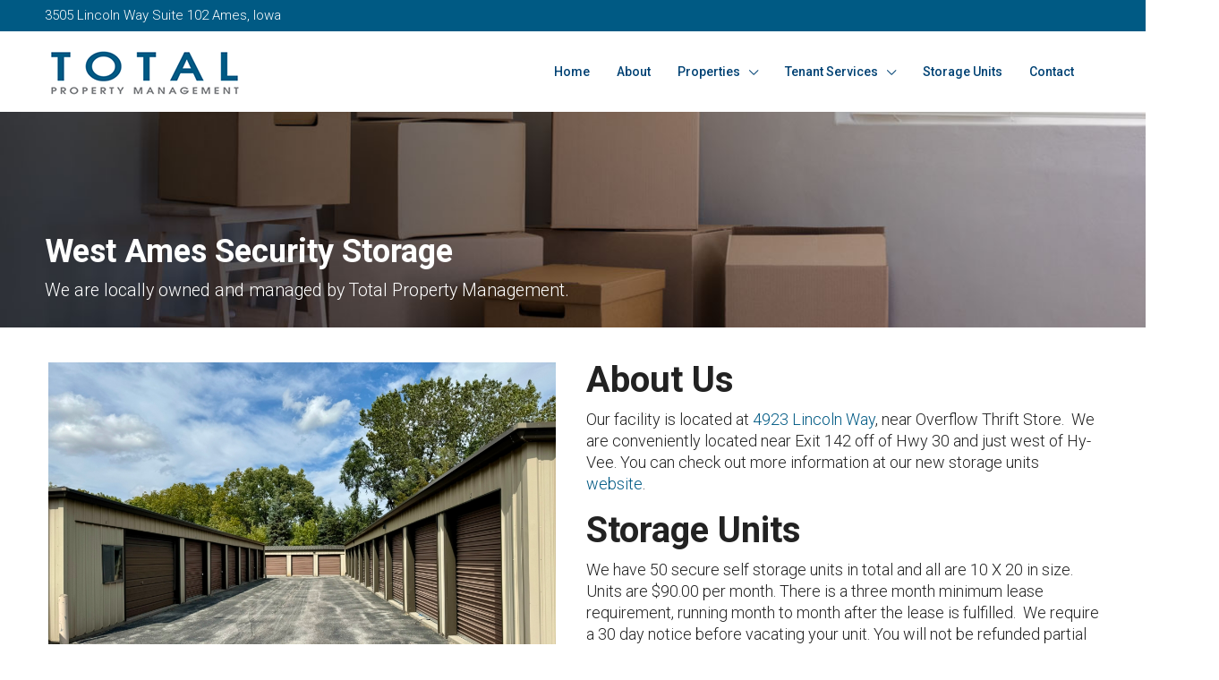

--- FILE ---
content_type: text/html; charset=UTF-8
request_url: https://totalpropertyames.com/west-ames-security-storage/
body_size: 19225
content:
<!doctype html>
<html lang="en-US">
<head>
	<meta charset="UTF-8" />
	<meta name="viewport" content="width=device-width, initial-scale=1.0" />
	<link rel="profile" href="https://gmpg.org/xfn/11" />
    <meta name="format-detection" content="telephone=no">
	<meta name='robots' content='index, follow, max-image-preview:large, max-snippet:-1, max-video-preview:-1' />

	<!-- This site is optimized with the Yoast SEO plugin v26.8 - https://yoast.com/product/yoast-seo-wordpress/ -->
	<title>West Ames Security Storage Units - Total Property Management</title>
	<meta name="description" content="Our self storage facility is located at 4923 Lincoln Way. We are conveniently located near Exit 142 off of Hwy 30 and just west of Hy-Vee." />
	<link rel="canonical" href="https://totalpropertyames.com/west-ames-security-storage/" />
	<meta property="og:locale" content="en_US" />
	<meta property="og:type" content="article" />
	<meta property="og:title" content="West Ames Security Storage Units - Total Property Management" />
	<meta property="og:description" content="Our self storage facility is located at 4923 Lincoln Way. We are conveniently located near Exit 142 off of Hwy 30 and just west of Hy-Vee." />
	<meta property="og:url" content="https://totalpropertyames.com/west-ames-security-storage/" />
	<meta property="og:site_name" content="Total Property Management" />
	<meta property="article:modified_time" content="2026-01-22T17:34:12+00:00" />
	<meta property="og:image" content="https://totalpropertyames.com/wp-content/uploads/2024/09/IMG_7306-1024x768.jpeg" />
	<meta property="og:image:width" content="1024" />
	<meta property="og:image:height" content="768" />
	<meta property="og:image:type" content="image/jpeg" />
	<meta name="twitter:card" content="summary_large_image" />
	<meta name="twitter:label1" content="Est. reading time" />
	<meta name="twitter:data1" content="2 minutes" />
	<script type="application/ld+json" class="yoast-schema-graph">{"@context":"https://schema.org","@graph":[{"@type":"WebPage","@id":"https://totalpropertyames.com/west-ames-security-storage/","url":"https://totalpropertyames.com/west-ames-security-storage/","name":"West Ames Security Storage Units - Total Property Management","isPartOf":{"@id":"https://totalpropertyames.com/#website"},"primaryImageOfPage":{"@id":"https://totalpropertyames.com/west-ames-security-storage/#primaryimage"},"image":{"@id":"https://totalpropertyames.com/west-ames-security-storage/#primaryimage"},"thumbnailUrl":"https://totalpropertyames.com/wp-content/uploads/2024/09/IMG_7306-scaled.jpeg","datePublished":"2018-06-27T15:04:51+00:00","dateModified":"2026-01-22T17:34:12+00:00","description":"Our self storage facility is located at 4923 Lincoln Way. We are conveniently located near Exit 142 off of Hwy 30 and just west of Hy-Vee.","breadcrumb":{"@id":"https://totalpropertyames.com/west-ames-security-storage/#breadcrumb"},"inLanguage":"en-US","potentialAction":[{"@type":"ReadAction","target":["https://totalpropertyames.com/west-ames-security-storage/"]}]},{"@type":"ImageObject","inLanguage":"en-US","@id":"https://totalpropertyames.com/west-ames-security-storage/#primaryimage","url":"https://totalpropertyames.com/wp-content/uploads/2024/09/IMG_7306-scaled.jpeg","contentUrl":"https://totalpropertyames.com/wp-content/uploads/2024/09/IMG_7306-scaled.jpeg","width":2560,"height":1920,"caption":"Ames self storage facility"},{"@type":"BreadcrumbList","@id":"https://totalpropertyames.com/west-ames-security-storage/#breadcrumb","itemListElement":[{"@type":"ListItem","position":1,"name":"Home","item":"https://totalpropertyames.com/"},{"@type":"ListItem","position":2,"name":"Storage Units"}]},{"@type":"WebSite","@id":"https://totalpropertyames.com/#website","url":"https://totalpropertyames.com/","name":"Total Property Management","description":"Ames, Iowa Apartment Rental Agency","potentialAction":[{"@type":"SearchAction","target":{"@type":"EntryPoint","urlTemplate":"https://totalpropertyames.com/?s={search_term_string}"},"query-input":{"@type":"PropertyValueSpecification","valueRequired":true,"valueName":"search_term_string"}}],"inLanguage":"en-US"}]}</script>
	<!-- / Yoast SEO plugin. -->


<link rel='dns-prefetch' href='//translate.google.com' />
<link rel='dns-prefetch' href='//fonts.googleapis.com' />
<link rel='preconnect' href='https://fonts.gstatic.com' crossorigin />
<link rel="alternate" type="application/rss+xml" title="Total Property Management &raquo; Feed" href="https://totalpropertyames.com/feed/" />
<link rel="alternate" type="application/rss+xml" title="Total Property Management &raquo; Comments Feed" href="https://totalpropertyames.com/comments/feed/" />
<link rel="alternate" title="oEmbed (JSON)" type="application/json+oembed" href="https://totalpropertyames.com/wp-json/oembed/1.0/embed?url=https%3A%2F%2Ftotalpropertyames.com%2Fwest-ames-security-storage%2F" />
<link rel="alternate" title="oEmbed (XML)" type="text/xml+oembed" href="https://totalpropertyames.com/wp-json/oembed/1.0/embed?url=https%3A%2F%2Ftotalpropertyames.com%2Fwest-ames-security-storage%2F&#038;format=xml" />
<style id='wp-img-auto-sizes-contain-inline-css' type='text/css'>
img:is([sizes=auto i],[sizes^="auto," i]){contain-intrinsic-size:3000px 1500px}
/*# sourceURL=wp-img-auto-sizes-contain-inline-css */
</style>
<style id='wp-emoji-styles-inline-css' type='text/css'>

	img.wp-smiley, img.emoji {
		display: inline !important;
		border: none !important;
		box-shadow: none !important;
		height: 1em !important;
		width: 1em !important;
		margin: 0 0.07em !important;
		vertical-align: -0.1em !important;
		background: none !important;
		padding: 0 !important;
	}
/*# sourceURL=wp-emoji-styles-inline-css */
</style>
<link rel='stylesheet' id='wp-block-library-css' href='https://totalpropertyames.com/wp-includes/css/dist/block-library/style.min.css' type='text/css' media='all' />
<style id='classic-theme-styles-inline-css' type='text/css'>
/*! This file is auto-generated */
.wp-block-button__link{color:#fff;background-color:#32373c;border-radius:9999px;box-shadow:none;text-decoration:none;padding:calc(.667em + 2px) calc(1.333em + 2px);font-size:1.125em}.wp-block-file__button{background:#32373c;color:#fff;text-decoration:none}
/*# sourceURL=/wp-includes/css/classic-themes.min.css */
</style>
<style id='global-styles-inline-css' type='text/css'>
:root{--wp--preset--aspect-ratio--square: 1;--wp--preset--aspect-ratio--4-3: 4/3;--wp--preset--aspect-ratio--3-4: 3/4;--wp--preset--aspect-ratio--3-2: 3/2;--wp--preset--aspect-ratio--2-3: 2/3;--wp--preset--aspect-ratio--16-9: 16/9;--wp--preset--aspect-ratio--9-16: 9/16;--wp--preset--color--black: #000000;--wp--preset--color--cyan-bluish-gray: #abb8c3;--wp--preset--color--white: #ffffff;--wp--preset--color--pale-pink: #f78da7;--wp--preset--color--vivid-red: #cf2e2e;--wp--preset--color--luminous-vivid-orange: #ff6900;--wp--preset--color--luminous-vivid-amber: #fcb900;--wp--preset--color--light-green-cyan: #7bdcb5;--wp--preset--color--vivid-green-cyan: #00d084;--wp--preset--color--pale-cyan-blue: #8ed1fc;--wp--preset--color--vivid-cyan-blue: #0693e3;--wp--preset--color--vivid-purple: #9b51e0;--wp--preset--gradient--vivid-cyan-blue-to-vivid-purple: linear-gradient(135deg,rgb(6,147,227) 0%,rgb(155,81,224) 100%);--wp--preset--gradient--light-green-cyan-to-vivid-green-cyan: linear-gradient(135deg,rgb(122,220,180) 0%,rgb(0,208,130) 100%);--wp--preset--gradient--luminous-vivid-amber-to-luminous-vivid-orange: linear-gradient(135deg,rgb(252,185,0) 0%,rgb(255,105,0) 100%);--wp--preset--gradient--luminous-vivid-orange-to-vivid-red: linear-gradient(135deg,rgb(255,105,0) 0%,rgb(207,46,46) 100%);--wp--preset--gradient--very-light-gray-to-cyan-bluish-gray: linear-gradient(135deg,rgb(238,238,238) 0%,rgb(169,184,195) 100%);--wp--preset--gradient--cool-to-warm-spectrum: linear-gradient(135deg,rgb(74,234,220) 0%,rgb(151,120,209) 20%,rgb(207,42,186) 40%,rgb(238,44,130) 60%,rgb(251,105,98) 80%,rgb(254,248,76) 100%);--wp--preset--gradient--blush-light-purple: linear-gradient(135deg,rgb(255,206,236) 0%,rgb(152,150,240) 100%);--wp--preset--gradient--blush-bordeaux: linear-gradient(135deg,rgb(254,205,165) 0%,rgb(254,45,45) 50%,rgb(107,0,62) 100%);--wp--preset--gradient--luminous-dusk: linear-gradient(135deg,rgb(255,203,112) 0%,rgb(199,81,192) 50%,rgb(65,88,208) 100%);--wp--preset--gradient--pale-ocean: linear-gradient(135deg,rgb(255,245,203) 0%,rgb(182,227,212) 50%,rgb(51,167,181) 100%);--wp--preset--gradient--electric-grass: linear-gradient(135deg,rgb(202,248,128) 0%,rgb(113,206,126) 100%);--wp--preset--gradient--midnight: linear-gradient(135deg,rgb(2,3,129) 0%,rgb(40,116,252) 100%);--wp--preset--font-size--small: 13px;--wp--preset--font-size--medium: 20px;--wp--preset--font-size--large: 36px;--wp--preset--font-size--x-large: 42px;--wp--preset--spacing--20: 0.44rem;--wp--preset--spacing--30: 0.67rem;--wp--preset--spacing--40: 1rem;--wp--preset--spacing--50: 1.5rem;--wp--preset--spacing--60: 2.25rem;--wp--preset--spacing--70: 3.38rem;--wp--preset--spacing--80: 5.06rem;--wp--preset--shadow--natural: 6px 6px 9px rgba(0, 0, 0, 0.2);--wp--preset--shadow--deep: 12px 12px 50px rgba(0, 0, 0, 0.4);--wp--preset--shadow--sharp: 6px 6px 0px rgba(0, 0, 0, 0.2);--wp--preset--shadow--outlined: 6px 6px 0px -3px rgb(255, 255, 255), 6px 6px rgb(0, 0, 0);--wp--preset--shadow--crisp: 6px 6px 0px rgb(0, 0, 0);}:where(.is-layout-flex){gap: 0.5em;}:where(.is-layout-grid){gap: 0.5em;}body .is-layout-flex{display: flex;}.is-layout-flex{flex-wrap: wrap;align-items: center;}.is-layout-flex > :is(*, div){margin: 0;}body .is-layout-grid{display: grid;}.is-layout-grid > :is(*, div){margin: 0;}:where(.wp-block-columns.is-layout-flex){gap: 2em;}:where(.wp-block-columns.is-layout-grid){gap: 2em;}:where(.wp-block-post-template.is-layout-flex){gap: 1.25em;}:where(.wp-block-post-template.is-layout-grid){gap: 1.25em;}.has-black-color{color: var(--wp--preset--color--black) !important;}.has-cyan-bluish-gray-color{color: var(--wp--preset--color--cyan-bluish-gray) !important;}.has-white-color{color: var(--wp--preset--color--white) !important;}.has-pale-pink-color{color: var(--wp--preset--color--pale-pink) !important;}.has-vivid-red-color{color: var(--wp--preset--color--vivid-red) !important;}.has-luminous-vivid-orange-color{color: var(--wp--preset--color--luminous-vivid-orange) !important;}.has-luminous-vivid-amber-color{color: var(--wp--preset--color--luminous-vivid-amber) !important;}.has-light-green-cyan-color{color: var(--wp--preset--color--light-green-cyan) !important;}.has-vivid-green-cyan-color{color: var(--wp--preset--color--vivid-green-cyan) !important;}.has-pale-cyan-blue-color{color: var(--wp--preset--color--pale-cyan-blue) !important;}.has-vivid-cyan-blue-color{color: var(--wp--preset--color--vivid-cyan-blue) !important;}.has-vivid-purple-color{color: var(--wp--preset--color--vivid-purple) !important;}.has-black-background-color{background-color: var(--wp--preset--color--black) !important;}.has-cyan-bluish-gray-background-color{background-color: var(--wp--preset--color--cyan-bluish-gray) !important;}.has-white-background-color{background-color: var(--wp--preset--color--white) !important;}.has-pale-pink-background-color{background-color: var(--wp--preset--color--pale-pink) !important;}.has-vivid-red-background-color{background-color: var(--wp--preset--color--vivid-red) !important;}.has-luminous-vivid-orange-background-color{background-color: var(--wp--preset--color--luminous-vivid-orange) !important;}.has-luminous-vivid-amber-background-color{background-color: var(--wp--preset--color--luminous-vivid-amber) !important;}.has-light-green-cyan-background-color{background-color: var(--wp--preset--color--light-green-cyan) !important;}.has-vivid-green-cyan-background-color{background-color: var(--wp--preset--color--vivid-green-cyan) !important;}.has-pale-cyan-blue-background-color{background-color: var(--wp--preset--color--pale-cyan-blue) !important;}.has-vivid-cyan-blue-background-color{background-color: var(--wp--preset--color--vivid-cyan-blue) !important;}.has-vivid-purple-background-color{background-color: var(--wp--preset--color--vivid-purple) !important;}.has-black-border-color{border-color: var(--wp--preset--color--black) !important;}.has-cyan-bluish-gray-border-color{border-color: var(--wp--preset--color--cyan-bluish-gray) !important;}.has-white-border-color{border-color: var(--wp--preset--color--white) !important;}.has-pale-pink-border-color{border-color: var(--wp--preset--color--pale-pink) !important;}.has-vivid-red-border-color{border-color: var(--wp--preset--color--vivid-red) !important;}.has-luminous-vivid-orange-border-color{border-color: var(--wp--preset--color--luminous-vivid-orange) !important;}.has-luminous-vivid-amber-border-color{border-color: var(--wp--preset--color--luminous-vivid-amber) !important;}.has-light-green-cyan-border-color{border-color: var(--wp--preset--color--light-green-cyan) !important;}.has-vivid-green-cyan-border-color{border-color: var(--wp--preset--color--vivid-green-cyan) !important;}.has-pale-cyan-blue-border-color{border-color: var(--wp--preset--color--pale-cyan-blue) !important;}.has-vivid-cyan-blue-border-color{border-color: var(--wp--preset--color--vivid-cyan-blue) !important;}.has-vivid-purple-border-color{border-color: var(--wp--preset--color--vivid-purple) !important;}.has-vivid-cyan-blue-to-vivid-purple-gradient-background{background: var(--wp--preset--gradient--vivid-cyan-blue-to-vivid-purple) !important;}.has-light-green-cyan-to-vivid-green-cyan-gradient-background{background: var(--wp--preset--gradient--light-green-cyan-to-vivid-green-cyan) !important;}.has-luminous-vivid-amber-to-luminous-vivid-orange-gradient-background{background: var(--wp--preset--gradient--luminous-vivid-amber-to-luminous-vivid-orange) !important;}.has-luminous-vivid-orange-to-vivid-red-gradient-background{background: var(--wp--preset--gradient--luminous-vivid-orange-to-vivid-red) !important;}.has-very-light-gray-to-cyan-bluish-gray-gradient-background{background: var(--wp--preset--gradient--very-light-gray-to-cyan-bluish-gray) !important;}.has-cool-to-warm-spectrum-gradient-background{background: var(--wp--preset--gradient--cool-to-warm-spectrum) !important;}.has-blush-light-purple-gradient-background{background: var(--wp--preset--gradient--blush-light-purple) !important;}.has-blush-bordeaux-gradient-background{background: var(--wp--preset--gradient--blush-bordeaux) !important;}.has-luminous-dusk-gradient-background{background: var(--wp--preset--gradient--luminous-dusk) !important;}.has-pale-ocean-gradient-background{background: var(--wp--preset--gradient--pale-ocean) !important;}.has-electric-grass-gradient-background{background: var(--wp--preset--gradient--electric-grass) !important;}.has-midnight-gradient-background{background: var(--wp--preset--gradient--midnight) !important;}.has-small-font-size{font-size: var(--wp--preset--font-size--small) !important;}.has-medium-font-size{font-size: var(--wp--preset--font-size--medium) !important;}.has-large-font-size{font-size: var(--wp--preset--font-size--large) !important;}.has-x-large-font-size{font-size: var(--wp--preset--font-size--x-large) !important;}
:where(.wp-block-post-template.is-layout-flex){gap: 1.25em;}:where(.wp-block-post-template.is-layout-grid){gap: 1.25em;}
:where(.wp-block-term-template.is-layout-flex){gap: 1.25em;}:where(.wp-block-term-template.is-layout-grid){gap: 1.25em;}
:where(.wp-block-columns.is-layout-flex){gap: 2em;}:where(.wp-block-columns.is-layout-grid){gap: 2em;}
:root :where(.wp-block-pullquote){font-size: 1.5em;line-height: 1.6;}
/*# sourceURL=global-styles-inline-css */
</style>
<link rel='stylesheet' id='google-language-translator-css' href='https://totalpropertyames.com/wp-content/plugins/google-language-translator/css/style.css' type='text/css' media='' />
<link rel='stylesheet' id='bootstrap-css' href='https://totalpropertyames.com/wp-content/themes/houzez/css/bootstrap.min.css' type='text/css' media='all' />
<link rel='stylesheet' id='bootstrap-select-css' href='https://totalpropertyames.com/wp-content/themes/houzez/css/bootstrap-select.min.css' type='text/css' media='all' />
<link rel='stylesheet' id='font-awesome-5-all-css' href='https://totalpropertyames.com/wp-content/themes/houzez/css/font-awesome/css/all.min.css' type='text/css' media='all' />
<link rel='stylesheet' id='houzez-icons-css' href='https://totalpropertyames.com/wp-content/themes/houzez/css/icons.min.css' type='text/css' media='all' />
<link rel='stylesheet' id='slick-min-css' href='https://totalpropertyames.com/wp-content/themes/houzez/css/slick-min.css' type='text/css' media='all' />
<link rel='stylesheet' id='slick-theme-min-css' href='https://totalpropertyames.com/wp-content/themes/houzez/css/slick-theme-min.css' type='text/css' media='all' />
<link rel='stylesheet' id='jquery-ui-css' href='https://totalpropertyames.com/wp-content/themes/houzez/css/jquery-ui.min.css' type='text/css' media='all' />
<link rel='stylesheet' id='bootstrap-datepicker-css' href='https://totalpropertyames.com/wp-content/themes/houzez/css/bootstrap-datepicker.min.css' type='text/css' media='all' />
<link rel='stylesheet' id='houzez-main-css' href='https://totalpropertyames.com/wp-content/themes/houzez/css/main.min.css' type='text/css' media='all' />
<link rel='stylesheet' id='houzez-styling-options-css' href='https://totalpropertyames.com/wp-content/themes/houzez/css/styling-options.min.css' type='text/css' media='all' />
<link rel='stylesheet' id='houzez-style-css' href='https://totalpropertyames.com/wp-content/themes/houzez-child/style.css' type='text/css' media='all' />
<style id='houzez-style-inline-css' type='text/css'>

        @media (min-width: 1200px) {
          .container {
              max-width: 1210px;
          }
        }
                    .label-color-29 {
                        background-color: #e69c24;
                    }
                    
                    .status-color-35 {
                        background-color: #9eadbd;
                    }
                    
                    .status-color-13 {
                        background-color: #e69c24;
                    }
                    
        body {
            font-family: Roboto;
            font-size: 18px;
            font-weight: 300;
            line-height: 24px;
            text-transform: none;
        }
        .main-nav,
        .dropdown-menu,
        .login-register,
        .btn.btn-create-listing,
        .logged-in-nav,
        .btn-phone-number {
          font-family: Roboto;
          font-size: 14px;
          font-weight: 500;
          text-align: left;
          text-transform: none;
        }

        .btn,
        .form-control,
        .bootstrap-select .text,
        .sort-by-title,
        .woocommerce ul.products li.product .button {
          font-family: Roboto;
          font-size: 18px; 
        }
        
        h1, h2, h3, h4, h5, h6, .item-title {
          font-family: Roboto;
          font-weight: 700;
          text-transform: inherit;
        }

        .post-content-wrap h1, .post-content-wrap h2, .post-content-wrap h3, .post-content-wrap h4, .post-content-wrap h5, .post-content-wrap h6 {
          font-weight: 700;
          text-transform: inherit;
          text-align: inherit; 
        }

        .top-bar-wrap {
            font-family: Roboto;
            font-size: 15px;
            font-weight: 300;
            line-height: 25px;
            text-align: left;
            text-transform: none;   
        }
        .footer-wrap {
            font-family: Roboto;
            font-size: 14px;
            font-weight: 300;
            line-height: 25px;
            text-align: left;
            text-transform: none;
        }
        
        .header-v1 .header-inner-wrap,
        .header-v1 .navbar-logged-in-wrap {
            line-height: 60px;
            height: 60px; 
        }
        .header-v2 .header-top .navbar {
          height: 110px; 
        }

        .header-v2 .header-bottom .header-inner-wrap,
        .header-v2 .header-bottom .navbar-logged-in-wrap {
          line-height: 54px;
          height: 54px; 
        }

        .header-v3 .header-top .header-inner-wrap,
        .header-v3 .header-top .header-contact-wrap {
          height: 80px;
          line-height: 80px; 
        }
        .header-v3 .header-bottom .header-inner-wrap,
        .header-v3 .header-bottom .navbar-logged-in-wrap {
          line-height: 54px;
          height: 54px; 
        }
        .header-v4 .header-inner-wrap,
        .header-v4 .navbar-logged-in-wrap {
          line-height: 90px;
          height: 90px; 
        }
        .header-v5 .header-top .header-inner-wrap,
        .header-v5 .header-top .navbar-logged-in-wrap {
          line-height: 110px;
          height: 110px; 
        }
        .header-v5 .header-bottom .header-inner-wrap {
          line-height: 54px;
          height: 54px; 
        }
        .header-v6 .header-inner-wrap,
        .header-v6 .navbar-logged-in-wrap {
          height: 60px;
          line-height: 60px; 
        }
        @media (min-width: 1200px) {
            .header-v5 .header-top .container {
                max-width: 1170px;
            }
        }
    
      body,
      .main-wrap,
      .fw-property-documents-wrap h3 span, 
      .fw-property-details-wrap h3 span {
        background-color: #ffffff; 
      }
      .houzez-main-wrap-v2, .main-wrap.agent-detail-page-v2 {
        background-color: #ffffff;
      }

       body,
      .form-control,
      .bootstrap-select .text,
      .item-title a,
      .listing-tabs .nav-tabs .nav-link,
      .item-wrap-v2 .item-amenities li span,
      .item-wrap-v2 .item-amenities li:before,
      .item-parallax-wrap .item-price-wrap,
      .list-view .item-body .item-price-wrap,
      .property-slider-item .item-price-wrap,
      .page-title-wrap .item-price-wrap,
      .agent-information .agent-phone span a,
      .property-overview-wrap ul li strong,
      .mobile-property-title .item-price-wrap .item-price,
      .fw-property-features-left li a,
      .lightbox-content-wrap .item-price-wrap,
      .blog-post-item-v1 .blog-post-title h3 a,
      .blog-post-content-widget h4 a,
      .property-item-widget .right-property-item-widget-wrap .item-price-wrap,
      .login-register-form .modal-header .login-register-tabs .nav-link.active,
      .agent-list-wrap .agent-list-content h2 a,
      .agent-list-wrap .agent-list-contact li a,
      .agent-contacts-wrap li a,
      .menu-edit-property li a,
      .statistic-referrals-list li a,
      .chart-nav .nav-pills .nav-link,
      .dashboard-table-properties td .property-payment-status,
      .dashboard-mobile-edit-menu-wrap .bootstrap-select > .dropdown-toggle.bs-placeholder,
      .payment-method-block .radio-tab .control-text,
      .post-title-wrap h2 a,
      .lead-nav-tab.nav-pills .nav-link,
      .deals-nav-tab.nav-pills .nav-link,
      .btn-light-grey-outlined:hover,
      button:not(.bs-placeholder) .filter-option-inner-inner,
      .fw-property-floor-plans-wrap .floor-plans-tabs a,
      .products > .product > .item-body > a,
      .woocommerce ul.products li.product .price,
      .woocommerce div.product p.price, 
      .woocommerce div.product span.price,
      .woocommerce #reviews #comments ol.commentlist li .meta,
      .woocommerce-MyAccount-navigation ul li a,
      .activitiy-item-close-button a,
      .property-section-wrap li a {
       color: #222222; 
     }


    
      a,
      a:hover,
      a:active,
      a:focus,
      .primary-text,
      .btn-clear,
      .btn-apply,
      .btn-primary-outlined,
      .btn-primary-outlined:before,
      .item-title a:hover,
      .sort-by .bootstrap-select .bs-placeholder,
      .sort-by .bootstrap-select > .btn,
      .sort-by .bootstrap-select > .btn:active,
      .page-link,
      .page-link:hover,
      .accordion-title:before,
      .blog-post-content-widget h4 a:hover,
      .agent-list-wrap .agent-list-content h2 a:hover,
      .agent-list-wrap .agent-list-contact li a:hover,
      .agent-contacts-wrap li a:hover,
      .agent-nav-wrap .nav-pills .nav-link,
      .dashboard-side-menu-wrap .side-menu-dropdown a.active,
      .menu-edit-property li a.active,
      .menu-edit-property li a:hover,
      .dashboard-statistic-block h3 .fa,
      .statistic-referrals-list li a:hover,
      .chart-nav .nav-pills .nav-link.active,
      .board-message-icon-wrap.active,
      .post-title-wrap h2 a:hover,
      .listing-switch-view .switch-btn.active,
      .item-wrap-v6 .item-price-wrap,
      .listing-v6 .list-view .item-body .item-price-wrap,
      .woocommerce nav.woocommerce-pagination ul li a, 
      .woocommerce nav.woocommerce-pagination ul li span,
      .woocommerce-MyAccount-navigation ul li a:hover,
      .property-schedule-tour-form-wrap .control input:checked ~ .control__indicator,
      .property-schedule-tour-form-wrap .control:hover,
      .property-walkscore-wrap-v2 .score-details .houzez-icon,
      .login-register .btn-icon-login-register + .dropdown-menu a,
      .activitiy-item-close-button a:hover,
      .property-section-wrap li a:hover,
      .agent-detail-page-v2 .agent-nav-wrap .nav-link.active,
      .property-lightbox-v2-sections-navigation .slick-prev, 
      .property-lightbox-v2-sections-navigation .slick-next,
      .property-lightbox-v2-sections-navigation .slick-slide.current-section,
      .property-lightbox-v2-sections-navigation .nav-link.active {
        color: #005a84; 
      }
      
      .agent-list-position a {
        color: #005a84; 
      }

      .control input:checked ~ .control__indicator,
      .top-banner-wrap .nav-pills .nav-link,
      .btn-primary-outlined:hover,
      .page-item.active .page-link,
      .slick-prev:hover,
      .slick-prev:focus,
      .slick-next:hover,
      .slick-next:focus,
      .mobile-property-tools .nav-pills .nav-link.active,
      .login-register-form .modal-header,
      .agent-nav-wrap .nav-pills .nav-link.active,
      .board-message-icon-wrap .notification-circle,
      .primary-label,
      .fc-event, .fc-event-dot,
      .compare-table .table-hover > tbody > tr:hover,
      .post-tag,
      .datepicker table tr td.active.active,
      .datepicker table tr td.active.disabled,
      .datepicker table tr td.active.disabled.active,
      .datepicker table tr td.active.disabled.disabled,
      .datepicker table tr td.active.disabled:active,
      .datepicker table tr td.active.disabled:hover,
      .datepicker table tr td.active.disabled:hover.active,
      .datepicker table tr td.active.disabled:hover.disabled,
      .datepicker table tr td.active.disabled:hover:active,
      .datepicker table tr td.active.disabled:hover:hover,
      .datepicker table tr td.active.disabled:hover[disabled],
      .datepicker table tr td.active.disabled[disabled],
      .datepicker table tr td.active:active,
      .datepicker table tr td.active:hover,
      .datepicker table tr td.active:hover.active,
      .datepicker table tr td.active:hover.disabled,
      .datepicker table tr td.active:hover:active,
      .datepicker table tr td.active:hover:hover,
      .datepicker table tr td.active:hover[disabled],
      .datepicker table tr td.active[disabled],
      .ui-slider-horizontal .ui-slider-range,
      .btn-bubble {
        background-color: #005a84; 
      }

      .control input:checked ~ .control__indicator,
      .btn-primary-outlined,
      .page-item.active .page-link,
      .mobile-property-tools .nav-pills .nav-link.active,
      .agent-nav-wrap .nav-pills .nav-link,
      .agent-nav-wrap .nav-pills .nav-link.active,
      .chart-nav .nav-pills .nav-link.active,
      .dashaboard-snake-nav .step-block.active,
      .fc-event,
      .fc-event-dot,
      .property-schedule-tour-form-wrap .control input:checked ~ .control__indicator,
      .agent-detail-page-v2 .agent-nav-wrap .nav-link.active {
        border-color: #005a84; 
      }

      .slick-arrow:hover {
        background-color: rgba(0,90,132,0.6); 
      }

      .slick-arrow {
        background-color: #005a84; 
      }

      .property-banner .nav-pills .nav-link.active {
        background-color: rgba(0,90,132,0.6) !important; 
      }

      .property-navigation-wrap a.active {
        color: #005a84;
        -webkit-box-shadow: inset 0 -3px #005a84;
        box-shadow: inset 0 -3px #005a84; 
      }

      .btn-primary,
      .fc-button-primary,
      .woocommerce nav.woocommerce-pagination ul li a:focus, 
      .woocommerce nav.woocommerce-pagination ul li a:hover, 
      .woocommerce nav.woocommerce-pagination ul li span.current {
        color: #fff;
        background-color: #005a84;
        border-color: #005a84; 
      }
      .btn-primary:focus, .btn-primary:focus:active,
      .fc-button-primary:focus,
      .fc-button-primary:focus:active {
        color: #fff;
        background-color: #005a84;
        border-color: #005a84; 
      }
      .btn-primary:hover,
      .fc-button-primary:hover {
        color: #fff;
        background-color: #005a84;
        border-color: #005a84; 
      }
      .btn-primary:active, 
      .btn-primary:not(:disabled):not(:disabled):active,
      .fc-button-primary:active,
      .fc-button-primary:not(:disabled):not(:disabled):active {
        color: #fff;
        background-color: #005a84;
        border-color: #005a84; 
      }

      .btn-secondary,
      .woocommerce span.onsale,
      .woocommerce ul.products li.product .button,
      .woocommerce #respond input#submit.alt, 
      .woocommerce a.button.alt, 
      .woocommerce button.button.alt, 
      .woocommerce input.button.alt,
      .woocommerce #review_form #respond .form-submit input,
      .woocommerce #respond input#submit, 
      .woocommerce a.button, 
      .woocommerce button.button, 
      .woocommerce input.button {
        color: #fff;
        background-color: #3a4856;
        border-color: #3a4856; 
      }
      .woocommerce ul.products li.product .button:focus,
      .woocommerce ul.products li.product .button:active,
      .woocommerce #respond input#submit.alt:focus, 
      .woocommerce a.button.alt:focus, 
      .woocommerce button.button.alt:focus, 
      .woocommerce input.button.alt:focus,
      .woocommerce #respond input#submit.alt:active, 
      .woocommerce a.button.alt:active, 
      .woocommerce button.button.alt:active, 
      .woocommerce input.button.alt:active,
      .woocommerce #review_form #respond .form-submit input:focus,
      .woocommerce #review_form #respond .form-submit input:active,
      .woocommerce #respond input#submit:active, 
      .woocommerce a.button:active, 
      .woocommerce button.button:active, 
      .woocommerce input.button:active,
      .woocommerce #respond input#submit:focus, 
      .woocommerce a.button:focus, 
      .woocommerce button.button:focus, 
      .woocommerce input.button:focus {
        color: #fff;
        background-color: #3a4856;
        border-color: #3a4856; 
      }
      .btn-secondary:hover,
      .woocommerce ul.products li.product .button:hover,
      .woocommerce #respond input#submit.alt:hover, 
      .woocommerce a.button.alt:hover, 
      .woocommerce button.button.alt:hover, 
      .woocommerce input.button.alt:hover,
      .woocommerce #review_form #respond .form-submit input:hover,
      .woocommerce #respond input#submit:hover, 
      .woocommerce a.button:hover, 
      .woocommerce button.button:hover, 
      .woocommerce input.button:hover {
        color: #fff;
        background-color: #9eadbd;
        border-color: #9eadbd; 
      }
      .btn-secondary:active, 
      .btn-secondary:not(:disabled):not(:disabled):active {
        color: #fff;
        background-color: #9eadbd;
        border-color: #9eadbd; 
      }

      .btn-primary-outlined {
        color: #005a84;
        background-color: transparent;
        border-color: #005a84; 
      }
      .btn-primary-outlined:focus, .btn-primary-outlined:focus:active {
        color: #005a84;
        background-color: transparent;
        border-color: #005a84; 
      }
      .btn-primary-outlined:hover {
        color: #fff;
        background-color: #005a84;
        border-color: #005a84; 
      }
      .btn-primary-outlined:active, .btn-primary-outlined:not(:disabled):not(:disabled):active {
        color: #005a84;
        background-color: rgba(26, 26, 26, 0);
        border-color: #005a84; 
      }

      .btn-secondary-outlined {
        color: #3a4856;
        background-color: transparent;
        border-color: #3a4856; 
      }
      .btn-secondary-outlined:focus, .btn-secondary-outlined:focus:active {
        color: #3a4856;
        background-color: transparent;
        border-color: #3a4856; 
      }
      .btn-secondary-outlined:hover {
        color: #fff;
        background-color: #9eadbd;
        border-color: #9eadbd; 
      }
      .btn-secondary-outlined:active, .btn-secondary-outlined:not(:disabled):not(:disabled):active {
        color: #3a4856;
        background-color: rgba(26, 26, 26, 0);
        border-color: #9eadbd; 
      }

      .btn-call {
        color: #3a4856;
        background-color: transparent;
        border-color: #3a4856; 
      }
      .btn-call:focus, .btn-call:focus:active {
        color: #3a4856;
        background-color: transparent;
        border-color: #3a4856; 
      }
      .btn-call:hover {
        color: #3a4856;
        background-color: rgba(26, 26, 26, 0);
        border-color: #9eadbd; 
      }
      .btn-call:active, .btn-call:not(:disabled):not(:disabled):active {
        color: #3a4856;
        background-color: rgba(26, 26, 26, 0);
        border-color: #9eadbd; 
      }
      .icon-delete .btn-loader:after{
          border-color: #005a84 transparent #005a84 transparent
      }
    
      .header-v1 {
        background-color: #ffffff;
        border-bottom: 1px solid #ffffff; 
      }

      .header-v1 a.nav-link {
        color: #005a84; 
      }

      .header-v1 a.nav-link:hover,
      .header-v1 a.nav-link:active {
        color: Array;
        background-color: rgba(0,90,132,1); 
      }
      .header-desktop .main-nav .nav-link {
          letter-spacing: 0px;
      }
    
      .header-v2 .header-top,
      .header-v5 .header-top,
      .header-v2 .header-contact-wrap {
        background-color: #ffffff; 
      }

      .header-v2 .header-bottom, 
      .header-v5 .header-bottom {
        background-color: #00AEEF;
      }

      .header-v2 .header-contact-wrap .header-contact-right, .header-v2 .header-contact-wrap .header-contact-right a, .header-contact-right a:hover, header-contact-right a:active {
        color: #004274; 
      }

      .header-v2 .header-contact-left {
        color: #004274; 
      }

      .header-v2 .header-bottom,
      .header-v2 .navbar-nav > li,
      .header-v2 .navbar-nav > li:first-of-type,
      .header-v5 .header-bottom,
      .header-v5 .navbar-nav > li,
      .header-v5 .navbar-nav > li:first-of-type {
        border-color: rgba(255,255,255,0.2);
      }

      .header-v2 a.nav-link,
      .header-v5 a.nav-link {
        color: #b9ecff; 
      }

      .header-v2 a.nav-link:hover,
      .header-v2 a.nav-link:active,
      .header-v5 a.nav-link:hover,
      .header-v5 a.nav-link:active {
        color: Array;
        background-color: rgba(255,255,255,0.2); 
      }

      .header-v2 .header-contact-right a:hover, 
      .header-v2 .header-contact-right a:active,
      .header-v3 .header-contact-right a:hover, 
      .header-v3 .header-contact-right a:active {
        background-color: transparent;
      }

      .header-v2 .header-social-icons a,
      .header-v5 .header-social-icons a {
        color: #004274; 
      }
    
      .header-v3 .header-top {
        background-color: #004272; 
      }

      .header-v3 .header-bottom {
        background-color: #004272; 
      }

      .header-v3 .header-contact,
      .header-v3-mobile {
        background-color: #00aeef;
        color: #ffffff; 
      }

      .header-v3 .header-bottom,
      .header-v3 .login-register,
      .header-v3 .navbar-nav > li,
      .header-v3 .navbar-nav > li:first-of-type {
        border-color: ; 
      }

      .header-v3 a.nav-link, 
      .header-v3 .header-contact-right a:hover, .header-v3 .header-contact-right a:active {
        color: #9eadbd; 
      }

      .header-v3 a.nav-link:hover,
      .header-v3 a.nav-link:active {
        color: Array;
        background-color: rgba(255,255,255,0.2); 
      }

      .header-v3 .header-social-icons a {
        color: #FFFFFF; 
      }
    
      .header-v4 {
        background-color: #ffffff; 
      }

      .header-v4 a.nav-link {
        color: #004274; 
      }

      .header-v4 a.nav-link:hover,
      .header-v4 a.nav-link:active {
        color: Array;
        background-color: rgba(0, 174, 255, 0.1); 
      }
    
      .header-v6 .header-top {
        background-color: #00AEEF; 
      }

      .header-v6 a.nav-link {
        color: #FFFFFF; 
      }

      .header-v6 a.nav-link:hover,
      .header-v6 a.nav-link:active {
        color: Array;
        background-color: rgba(255,255,255,1); 
      }

      .header-v6 .header-social-icons a {
        color: #FFFFFF; 
      }
    
      .header-mobile {
        background-color: transparent; 
      }
      .header-mobile .toggle-button-left,
      .header-mobile .toggle-button-right {
        color: #005a84; 
      }

      .nav-mobile .logged-in-nav a,
      .nav-mobile .main-nav,
      .nav-mobile .navi-login-register {
        background-color: #ffffff; 
      }

      .nav-mobile .logged-in-nav a,
      .nav-mobile .main-nav .nav-item .nav-item a,
      .nav-mobile .main-nav .nav-item a,
      .navi-login-register .main-nav .nav-item a {
        color: #4f4f4f;
        border-bottom: 1px solid #ffffff;
        background-color: #ffffff;
      }

      .nav-mobile .btn-create-listing,
      .navi-login-register .btn-create-listing {
        color: #fff;
        border: 1px solid #005a84;
        background-color: #005a84; 
      }

      .nav-mobile .btn-create-listing:hover, .nav-mobile .btn-create-listing:active,
      .navi-login-register .btn-create-listing:hover,
      .navi-login-register .btn-create-listing:active {
        color: #fff;
        border: 1px solid #005a84;
        background-color: rgba(0, 174, 255, 0.65); 
      }
    
      .header-transparent-wrap .header-v4 {
        background-color: transparent;
        border-bottom: 1px none rgba(255,255,255,0.3); 
      }

      .header-transparent-wrap .header-v4 a {
        color: #ffffff; 
      }

      .header-transparent-wrap .header-v4 a:hover,
      .header-transparent-wrap .header-v4 a:active {
        color: #00aeef;
        background-color: rgba(255, 255, 255, 0.1); 
      }
    
      .main-nav .navbar-nav .nav-item .dropdown-menu,
      .login-register .login-register-nav li .dropdown-menu {
        background-color: rgba(0,90,132,1); 
      }

      .login-register .login-register-nav li .dropdown-menu:before {
          border-left-color: rgba(0,90,132,1);
          border-top-color: rgba(0,90,132,1);
      }

      .main-nav .navbar-nav .nav-item .nav-item a,
      .login-register .login-register-nav li .dropdown-menu .nav-item a {
        color: #ffffff;
        border-bottom: 1px solid #e6e6e6; 
      }

      .main-nav .navbar-nav .nav-item .nav-item a:hover,
      .main-nav .navbar-nav .nav-item .nav-item a:active,
      .login-register .login-register-nav li .dropdown-menu .nav-item a:hover {
        color: #9eadbd; 
      }
      .main-nav .navbar-nav .nav-item .nav-item a:hover,
      .main-nav .navbar-nav .nav-item .nav-item a:active,
      .login-register .login-register-nav li .dropdown-menu .nav-item a:hover {
          background-color: rgba(0, 174, 255, 0.1);
      }
    
      .header-main-wrap .btn-create-listing {
        color: #004274;
        border: 1px solid #004274;
        background-color: #e69c24; 
      }

      .header-main-wrap .btn-create-listing:hover,
      .header-main-wrap .btn-create-listing:active {
        color: rgba(255,255,255,1);
        border: 1px solid #00AEEF;
        background-color: rgba(0,174,239,1); 
      }
    
      .header-transparent-wrap .header-v4 .btn-create-listing {
        color: #ffffff;
        border: 1px solid #ffffff;
        background-color: rgba(255,255,255,0.2); 
      }

      .header-transparent-wrap .header-v4 .btn-create-listing:hover,
      .header-transparent-wrap .header-v4 .btn-create-listing:active {
        color: rgba(255,255,255,1);
        border: 1px solid #00AEEF;
        background-color: rgba(0,174,239,1); 
      }
    
      .header-transparent-wrap .logged-in-nav a,
      .logged-in-nav a {
        color: #2e3e49;
        border-color: #e6e6e6;
        background-color: #FFFFFF; 
      }

      .header-transparent-wrap .logged-in-nav a:hover,
      .header-transparent-wrap .logged-in-nav a:active,
      .logged-in-nav a:hover,
      .logged-in-nav a:active {
        color: #2e3e49;
        background-color: rgba(204,204,204,0.15);
        border-color: #e6e6e6; 
      }
    
      .form-control::-webkit-input-placeholder,
      .search-banner-wrap ::-webkit-input-placeholder,
      .advanced-search ::-webkit-input-placeholder,
      .advanced-search-banner-wrap ::-webkit-input-placeholder,
      .overlay-search-advanced-module ::-webkit-input-placeholder {
        color: #a1a7a8; 
      }
      .bootstrap-select > .dropdown-toggle.bs-placeholder, 
      .bootstrap-select > .dropdown-toggle.bs-placeholder:active, 
      .bootstrap-select > .dropdown-toggle.bs-placeholder:focus, 
      .bootstrap-select > .dropdown-toggle.bs-placeholder:hover {
        color: #a1a7a8; 
      }
      .form-control::placeholder,
      .search-banner-wrap ::-webkit-input-placeholder,
      .advanced-search ::-webkit-input-placeholder,
      .advanced-search-banner-wrap ::-webkit-input-placeholder,
      .overlay-search-advanced-module ::-webkit-input-placeholder {
        color: #a1a7a8; 
      }

      .search-banner-wrap ::-moz-placeholder,
      .advanced-search ::-moz-placeholder,
      .advanced-search-banner-wrap ::-moz-placeholder,
      .overlay-search-advanced-module ::-moz-placeholder {
        color: #a1a7a8; 
      }

      .search-banner-wrap :-ms-input-placeholder,
      .advanced-search :-ms-input-placeholder,
      .advanced-search-banner-wrap ::-ms-input-placeholder,
      .overlay-search-advanced-module ::-ms-input-placeholder {
        color: #a1a7a8; 
      }

      .search-banner-wrap :-moz-placeholder,
      .advanced-search :-moz-placeholder,
      .advanced-search-banner-wrap :-moz-placeholder,
      .overlay-search-advanced-module :-moz-placeholder {
        color: #a1a7a8; 
      }

      .advanced-search .form-control,
      .advanced-search .bootstrap-select > .btn,
      .location-trigger,
      .vertical-search-wrap .form-control,
      .vertical-search-wrap .bootstrap-select > .btn,
      .step-search-wrap .form-control,
      .step-search-wrap .bootstrap-select > .btn,
      .advanced-search-banner-wrap .form-control,
      .advanced-search-banner-wrap .bootstrap-select > .btn,
      .search-banner-wrap .form-control,
      .search-banner-wrap .bootstrap-select > .btn,
      .overlay-search-advanced-module .form-control,
      .overlay-search-advanced-module .bootstrap-select > .btn,
      .advanced-search-v2 .advanced-search-btn,
      .advanced-search-v2 .advanced-search-btn:hover {
        border-color: #cccccc; 
      }

      .advanced-search-nav,
      .search-expandable,
      .overlay-search-advanced-module {
        background-color: transparent; 
      }
      .btn-search {
        color: #ffffff;
        background-color: #ff6e00;
        border-color: #ff6e00;
      }
      .btn-search:hover, .btn-search:active  {
        color: #ffffff;
        background-color: #e96603;
        border-color: #e96603;
      }
      .advanced-search-btn {
        color: #00AEEF;
        background-color: #ffffff;
        border-color: #dce0e0; 
      }
      .advanced-search-btn:hover, .advanced-search-btn:active {
        color: #00AEEF;
        background-color: #00aeff;
        border-color: #00aeff; 
      }
      .advanced-search-btn:focus {
        color: #00AEEF;
        background-color: #ffffff;
        border-color: #dce0e0; 
      }
      .search-expandable-label {
        color: #ffffff;
        background-color: #e69c24;
      }
      .advanced-search-nav {
        padding-top: 10px;
        padding-bottom: 10px;
      }
      .features-list-wrap .control--checkbox,
      .features-list-wrap .control--radio,
      .range-text, 
      .features-list-wrap .control--checkbox, 
      .features-list-wrap .btn-features-list, 
      .overlay-search-advanced-module .search-title, 
      .overlay-search-advanced-module .overlay-search-module-close {
          color: #222222;
      }
      .advanced-search-half-map {
        background-color: #FFFFFF; 
      }
      .advanced-search-half-map .range-text, 
      .advanced-search-half-map .features-list-wrap .control--checkbox, 
      .advanced-search-half-map .features-list-wrap .btn-features-list {
          color: #222222;
      }
    
      .save-search-btn {
          border-color: #28a745 ;
          background-color: #28a745 ;
          color: #ffffff ;
      }
      .save-search-btn:hover,
      .save-search-btn:active {
          border-color: #28a745;
          background-color: #28a745 ;
          color: #ffffff ;
      }
    .label-featured {
      background-color: #005a84;
      color: #ffffff; 
    }
    
    .dashboard-side-wrap {
      background-color: #00365e; 
    }

    .side-menu a {
      color: #ffffff; 
    }

    .side-menu a.active,
    .side-menu .side-menu-parent-selected > a,
    .side-menu-dropdown a,
    .side-menu a:hover {
      color: #4cc6f4; 
    }
    .dashboard-side-menu-wrap .side-menu-dropdown a.active {
      color: #00aeff
    }
    
      .detail-wrap {
        background-color: rgba(255,255,255,0.1);
        border-color: #00aeff; 
      }
    .top-bar-wrap,
    .top-bar-wrap .dropdown-menu,
    .switcher-wrap .dropdown-menu {
      background-color: #005a84;
    }
    .top-bar-wrap a,
    .top-bar-contact,
    .top-bar-slogan,
    .top-bar-wrap .btn,
    .top-bar-wrap .dropdown-menu,
    .switcher-wrap .dropdown-menu,
    .top-bar-wrap .navbar-toggler {
      color: #ffffff;
    }
    .top-bar-wrap a:hover,
    .top-bar-wrap a:active,
    .top-bar-wrap .btn:hover,
    .top-bar-wrap .btn:active,
    .top-bar-wrap .dropdown-menu li:hover,
    .top-bar-wrap .dropdown-menu li:active,
    .switcher-wrap .dropdown-menu li:hover,
    .switcher-wrap .dropdown-menu li:active {
      color: rgba(255,255,255,0.75);
    }
    .class-energy-indicator:nth-child(1) {
        background-color: #33a357;
    }
    .class-energy-indicator:nth-child(2) {
        background-color: #79b752;
    }
    .class-energy-indicator:nth-child(3) {
        background-color: #c3d545;
    }
    .class-energy-indicator:nth-child(4) {
        background-color: #fff12c;
    }
    .class-energy-indicator:nth-child(5) {
        background-color: #edb731;
    }
    .class-energy-indicator:nth-child(6) {
        background-color: #d66f2c;
    }
    .class-energy-indicator:nth-child(7) {
        background-color: #cc232a;
    }
    .class-energy-indicator:nth-child(8) {
        background-color: #cc232a;
    }
    .class-energy-indicator:nth-child(9) {
        background-color: #cc232a;
    }
    .class-energy-indicator:nth-child(10) {
        background-color: #cc232a;
    }
    
      .agent-detail-page-v2 .agent-profile-wrap { background-color:#0e4c7b }
      .agent-detail-page-v2 .agent-list-position a, .agent-detail-page-v2 .agent-profile-header h1, .agent-detail-page-v2 .rating-score-text, .agent-detail-page-v2 .agent-profile-address address, .agent-detail-page-v2 .badge-success { color:#ffffff }

      .agent-detail-page-v2 .all-reviews, .agent-detail-page-v2 .agent-profile-cta a { color:#00aeff }
    
    .footer-top-wrap {
      background-color: #9eadbd; 
    }

    .footer-bottom-wrap {
      background-color: #4f4f4f; 
    }

    .footer-top-wrap,
    .footer-top-wrap a,
    .footer-bottom-wrap,
    .footer-bottom-wrap a,
    .footer-top-wrap .property-item-widget .right-property-item-widget-wrap .item-amenities,
    .footer-top-wrap .property-item-widget .right-property-item-widget-wrap .item-price-wrap,
    .footer-top-wrap .blog-post-content-widget h4 a,
    .footer-top-wrap .blog-post-content-widget,
    .footer-top-wrap .form-tools .control,
    .footer-top-wrap .slick-dots li.slick-active button:before,
    .footer-top-wrap .slick-dots li button::before,
    .footer-top-wrap .widget ul:not(.item-amenities):not(.item-price-wrap):not(.contact-list):not(.dropdown-menu):not(.nav-tabs) li span {
      color: #FFFFFF; 
    }
    
          .footer-top-wrap a:hover,
          .footer-bottom-wrap a:hover,
          .footer-top-wrap .blog-post-content-widget h4 a:hover {
            color: rgba(255,255,255,0.83); 
          }
        .houzez-osm-cluster {
            background-image: url(https://totalpropertyames.com/wp-content/uploads/2018/06/cluster-icon-1.png);
            text-align: center;
            color: #fff;
            width: 48px;
            height: 48px;
            line-height: 48px;
        }
    @media (max-width: 990px){
    .logo img{
      width: 150px;
    }
    
    .main-nav .navbar-nav .nav-item .nav-item a{
    color: black;
}

    .main-nav .navbar-nav .nav-item .nav-item a:hover{
    color: white;
    }
    
    .sidebar-wrap .property-form-wrap{
        display: none;
    }
}	

#custom_html-3 .textwidget.custom-html-widget p > a:nth-of-type(2){
    display: none;
}
/*# sourceURL=houzez-style-inline-css */
</style>
<link rel='stylesheet' id='js_composer_front-css' href='https://totalpropertyames.com/wp-content/plugins/js_composer/assets/css/js_composer.min.css' type='text/css' media='all' />
<link rel="preload" as="style" href="https://fonts.googleapis.com/css?family=Roboto:100,300,400,500,700,900,100italic,300italic,400italic,500italic,700italic,900italic&#038;display=swap" /><link rel="stylesheet" href="https://fonts.googleapis.com/css?family=Roboto:100,300,400,500,700,900,100italic,300italic,400italic,500italic,700italic,900italic&#038;display=swap" media="print" onload="this.media='all'"><noscript><link rel="stylesheet" href="https://fonts.googleapis.com/css?family=Roboto:100,300,400,500,700,900,100italic,300italic,400italic,500italic,700italic,900italic&#038;display=swap" /></noscript><script type="text/javascript" src="https://totalpropertyames.com/wp-includes/js/jquery/jquery.min.js" id="jquery-core-js"></script>
<script type="text/javascript" src="https://totalpropertyames.com/wp-includes/js/jquery/jquery-migrate.min.js" id="jquery-migrate-js"></script>
<script type="text/javascript" src="https://totalpropertyames.com/wp-content/plugins/revslider/public/assets/js/rbtools.min.js" async id="tp-tools-js"></script>
<script type="text/javascript" src="https://totalpropertyames.com/wp-content/plugins/revslider/public/assets/js/rs6.min.js" async id="revmin-js"></script>
<script></script><link rel="https://api.w.org/" href="https://totalpropertyames.com/wp-json/" /><link rel="alternate" title="JSON" type="application/json" href="https://totalpropertyames.com/wp-json/wp/v2/pages/79" /><link rel="EditURI" type="application/rsd+xml" title="RSD" href="https://totalpropertyames.com/xmlrpc.php?rsd" />
<meta name="generator" content="WordPress 6.9" />
<link rel='shortlink' href='https://totalpropertyames.com/?p=79' />
<meta name="generator" content="Redux 4.5.10" /><style>#google_language_translator{width:auto!important;}div.skiptranslate.goog-te-gadget{display:inline!important;}.goog-tooltip{display: none!important;}.goog-tooltip:hover{display: none!important;}.goog-text-highlight{background-color:transparent!important;border:none!important;box-shadow:none!important;}#google_language_translator select.goog-te-combo{color:#32373c;}#google_language_translator{color:transparent;}body{top:0px!important;}#goog-gt-{display:none!important;}font font{background-color:transparent!important;box-shadow:none!important;position:initial!important;}#glt-translate-trigger{left:20px;right:auto;}#glt-translate-trigger > span{color:#ffffff;}#glt-translate-trigger{background:#f89406;}.goog-te-gadget .goog-te-combo{width:100%;}</style><!-- Global site tag (gtag.js) - Google Analytics -->
<script async src="https://www.googletagmanager.com/gtag/js?id=G-1VPCED0KM2"></script>
<script>
  window.dataLayer = window.dataLayer || [];
  function gtag(){dataLayer.push(arguments);}
  gtag('js', new Date());

  gtag('config', 'G-1VPCED0KM2');
</script><!-- Favicon --><link rel="shortcut icon" href="https://totalpropertyames.com/wp-content/uploads/2018/06/favicon.png"><!-- Apple iPhone Icon --><link rel="apple-touch-icon-precomposed" href="https://totalpropertyames.com/wp-content/uploads/2018/06/favicon.png"><!-- Apple iPhone Retina Icon --><link rel="apple-touch-icon-precomposed" sizes="114x114" href="https://totalpropertyames.com/wp-content/uploads/2018/06/favicon.png"><!-- Apple iPhone Icon --><link rel="apple-touch-icon-precomposed" sizes="72x72" href="https://totalpropertyames.com/wp-content/uploads/2018/06/favicon.png"><meta name="generator" content="Elementor 3.34.4; features: additional_custom_breakpoints; settings: css_print_method-external, google_font-enabled, font_display-auto">
			<style>
				.e-con.e-parent:nth-of-type(n+4):not(.e-lazyloaded):not(.e-no-lazyload),
				.e-con.e-parent:nth-of-type(n+4):not(.e-lazyloaded):not(.e-no-lazyload) * {
					background-image: none !important;
				}
				@media screen and (max-height: 1024px) {
					.e-con.e-parent:nth-of-type(n+3):not(.e-lazyloaded):not(.e-no-lazyload),
					.e-con.e-parent:nth-of-type(n+3):not(.e-lazyloaded):not(.e-no-lazyload) * {
						background-image: none !important;
					}
				}
				@media screen and (max-height: 640px) {
					.e-con.e-parent:nth-of-type(n+2):not(.e-lazyloaded):not(.e-no-lazyload),
					.e-con.e-parent:nth-of-type(n+2):not(.e-lazyloaded):not(.e-no-lazyload) * {
						background-image: none !important;
					}
				}
			</style>
			<meta name="generator" content="Powered by WPBakery Page Builder - drag and drop page builder for WordPress."/>
<meta name="generator" content="Powered by Slider Revolution 6.6.15 - responsive, Mobile-Friendly Slider Plugin for WordPress with comfortable drag and drop interface." />
<link rel="icon" href="https://totalpropertyames.com/wp-content/uploads/2018/06/cropped-favicon-32x32.png" sizes="32x32" />
<link rel="icon" href="https://totalpropertyames.com/wp-content/uploads/2018/06/cropped-favicon-192x192.png" sizes="192x192" />
<link rel="apple-touch-icon" href="https://totalpropertyames.com/wp-content/uploads/2018/06/cropped-favicon-180x180.png" />
<meta name="msapplication-TileImage" content="https://totalpropertyames.com/wp-content/uploads/2018/06/cropped-favicon-270x270.png" />
<script>function setREVStartSize(e){
			//window.requestAnimationFrame(function() {
				window.RSIW = window.RSIW===undefined ? window.innerWidth : window.RSIW;
				window.RSIH = window.RSIH===undefined ? window.innerHeight : window.RSIH;
				try {
					var pw = document.getElementById(e.c).parentNode.offsetWidth,
						newh;
					pw = pw===0 || isNaN(pw) || (e.l=="fullwidth" || e.layout=="fullwidth") ? window.RSIW : pw;
					e.tabw = e.tabw===undefined ? 0 : parseInt(e.tabw);
					e.thumbw = e.thumbw===undefined ? 0 : parseInt(e.thumbw);
					e.tabh = e.tabh===undefined ? 0 : parseInt(e.tabh);
					e.thumbh = e.thumbh===undefined ? 0 : parseInt(e.thumbh);
					e.tabhide = e.tabhide===undefined ? 0 : parseInt(e.tabhide);
					e.thumbhide = e.thumbhide===undefined ? 0 : parseInt(e.thumbhide);
					e.mh = e.mh===undefined || e.mh=="" || e.mh==="auto" ? 0 : parseInt(e.mh,0);
					if(e.layout==="fullscreen" || e.l==="fullscreen")
						newh = Math.max(e.mh,window.RSIH);
					else{
						e.gw = Array.isArray(e.gw) ? e.gw : [e.gw];
						for (var i in e.rl) if (e.gw[i]===undefined || e.gw[i]===0) e.gw[i] = e.gw[i-1];
						e.gh = e.el===undefined || e.el==="" || (Array.isArray(e.el) && e.el.length==0)? e.gh : e.el;
						e.gh = Array.isArray(e.gh) ? e.gh : [e.gh];
						for (var i in e.rl) if (e.gh[i]===undefined || e.gh[i]===0) e.gh[i] = e.gh[i-1];
											
						var nl = new Array(e.rl.length),
							ix = 0,
							sl;
						e.tabw = e.tabhide>=pw ? 0 : e.tabw;
						e.thumbw = e.thumbhide>=pw ? 0 : e.thumbw;
						e.tabh = e.tabhide>=pw ? 0 : e.tabh;
						e.thumbh = e.thumbhide>=pw ? 0 : e.thumbh;
						for (var i in e.rl) nl[i] = e.rl[i]<window.RSIW ? 0 : e.rl[i];
						sl = nl[0];
						for (var i in nl) if (sl>nl[i] && nl[i]>0) { sl = nl[i]; ix=i;}
						var m = pw>(e.gw[ix]+e.tabw+e.thumbw) ? 1 : (pw-(e.tabw+e.thumbw)) / (e.gw[ix]);
						newh =  (e.gh[ix] * m) + (e.tabh + e.thumbh);
					}
					var el = document.getElementById(e.c);
					if (el!==null && el) el.style.height = newh+"px";
					el = document.getElementById(e.c+"_wrapper");
					if (el!==null && el) {
						el.style.height = newh+"px";
						el.style.display = "block";
					}
				} catch(e){
					console.log("Failure at Presize of Slider:" + e)
				}
			//});
		  };</script>
		<style type="text/css" id="wp-custom-css">
			/** Advanced Search bar Styles **/
.advanced-search .advance-btn {
	color: #3a4856;
}

.advanced-search .advance-btn:focus, .advanced-search .advance-btn.active {
	color: #3a4856;
}
.advanced-search .advance-btn:hover{
	color: #9eadbd;
}
.advance-search-header .houzez-theme-button, .advanced-search-mobile .houzez-theme-button, .splash-search .btn-secondary, .advanced-search .btn-secondary {
	background-color: #e69c24;
	border-color: #e69c24;
}
.advance-search-header .houzez-theme-button:hover, .advanced-search-mobile .houzez-theme-button, .splash-search .btn-secondary, .advanced-search .btn-secondary :hover{
	background-color: #9eadbd;
	border-color: #9eadbd;
}

/** Footer Styles **/
.footer {
	padding-top: 75px;
	padding-bottom: 40px;
}

.footer-bottom {
	border-top: 3px solid #005a84;
	padding-top: 15px;
	padding-bottom: 15px;
}

.footer .row {
	margin-left: 0;
	/**margin-right: -155px; **/
}

/** Listing Side Bar styles**/

.sidebar-white {
	border: 1px solid #efefef;
	padding: 20px 0 20px 0 !important;
	border-radius: 3px;
	box-shadow: 1px 1px 20px rgba(0,0,0,.1)
}

.sidebar-white .widget:not(.widget-range) {
	padding-top: 5px!important;
	padding-bottom: 5px!important;
}

.sidebar-white {
	margin-bottom: 2em;
}

/** Load More Button under ftd properties**/

.label-primary, .fave-load-more a, .widget_tag_cloud .tagcloud a, .pagination-main .pagination li.active a, .other-features .btn.btn-secondary, .my-menu {
	display:none;
}

/** Home page css **/
#properties_module_section {
	padding: 20px 0 0px 0px;
}

#location-module {
	padding: 40px 0 30px 0;
}

.wpb-js-composer .vc_tta-tabs.vc_tta-has-pagination .vc_pagination {
	margin-top: 0 !important;
	margin-bottom: 0 !important;
}

.wpb-js-composer .vc_tta-tabs.vc_tta-has-pagination:not(.vc_tta-tabs-position-bottom) {
	padding-bottom: 0 !important;
	margin-bottom: 0;
}
/** Nav Bar **/

.header-section .header-left .navi, .header-section-4 .header-left .navi {
	margin-left:0;
}

.header-mobile .header-logo img {
	max-height: none;
}

/** Body Styles**/

.link-light {
    color: #fff;
}

.link-light:hover {
    color: #fff;
    text-decoration: underline;
}

.link-light:active {
	color: #fff;
}


#section-body {
	padding-bottom: 0;
}



.prop-date {
	display:none;
}

.detail-title {
	display:none;
}

.property-address {
	display:none;
}

.header-section .header-left .navi, .header-section-4 .header-left .navi {
	padding-top: 8px;
	padding-bottom: 8px;
}

.breadcrumb {
	display:none;
}

/**properties by area side bar button style**/

.button-1 {
	background-color: #005a84;
	color: white;
	border-radius: 3px;
	padding: 10px 15px;
	border: 1px solid rgb(0,90,132);
	display:block;
	text-align:center;
}

.button-1:hover {
	background-color: rgba(0,90,132,.5);
	color: #ffffff;
}
/** google translate**/
#glt-translate-trigger {
	background: #e69c24;
}

/** Hiding gallery row under idiv prop lsiting**/

.detail-slider-nav-wrap {
	display:none;
}

.form-group.search-long {
	padding-left: .1em;
}

/** Top Bar Left Side**/
.top-contact li {
	line-height: 20px;
}

.top-bar {
	padding-top: 10px;
	padding-bottom: 10px;
	line-height: 15px !important; 
}		</style>
		<style type="text/css" data-type="vc_shortcodes-default-css">.vc_do_custom_heading{margin-bottom:0.625rem;margin-top:0;}.vc_do_custom_heading{margin-bottom:0.625rem;margin-top:0;}.vc_do_cta3{padding-top:28px;padding-right:28px;padding-bottom:28px;padding-left:28px;margin-bottom:35px;}</style><style type="text/css" data-type="vc_shortcodes-custom-css">.vc_custom_1530302112089{background-image: url(https://totalpropertyames.com/wp-content/uploads/2018/06/bkgrnd8.jpg?id=468) !important;background-position: center !important;background-repeat: no-repeat !important;background-size: cover !important;}.vc_custom_1530556172908{margin-top: 1em !important;}.vc_custom_1530301968815{padding-top: 0px !important;padding-bottom: 0px !important;}.vc_custom_1530301983737{margin-top: 0px !important;padding-top: 0px !important;padding-bottom: 20px !important;}.vc_custom_1769101681421{background-color: #005a84 !important;background-position: 0 0 !important;background-repeat: repeat !important;}</style><noscript><style> .wpb_animate_when_almost_visible { opacity: 1; }</style></noscript></head>

<body class="wp-singular page-template page-template-template page-template-template-homepage page-template-templatetemplate-homepage-php page page-id-79 wp-theme-houzez wp-child-theme-houzez-child houzez-footer-position transparent-no houzez-header-none wpb-js-composer js-comp-ver-8.0.1 vc_responsive elementor-default elementor-kit-4357">

<div class="nav-mobile">
    <div class="main-nav navbar slideout-menu slideout-menu-left" id="nav-mobile">
        <ul id="mobile-main-nav" class="navbar-nav mobile-navbar-nav"><li  class="nav-item menu-item menu-item-type-post_type menu-item-object-page menu-item-home "><a  class="nav-link " href="https://totalpropertyames.com/">Home</a> </li>
<li  class="nav-item menu-item menu-item-type-post_type menu-item-object-page "><a  class="nav-link " href="https://totalpropertyames.com/about-us/">About</a> </li>
<li  class="nav-item menu-item menu-item-type-post_type menu-item-object-page menu-item-has-children dropdown"><a  class="nav-link " href="https://totalpropertyames.com/properties/">Properties</a> <span class="nav-mobile-trigger dropdown-toggle" data-toggle="dropdown">
                <i class="houzez-icon arrow-down-1"></i>
            </span>
<ul class="dropdown-menu">
<li  class="nav-item menu-item menu-item-type-post_type menu-item-object-page "><a  class="dropdown-item " href="https://totalpropertyames.com/properties/waitlist/">2026-2027 Waiting List</a> </li>
<li  class="nav-item menu-item menu-item-type-post_type menu-item-object-page "><a  class="dropdown-item " href="https://totalpropertyames.com/properties/by-area/">By Area</a> </li>
<li  class="nav-item menu-item menu-item-type-post_type menu-item-object-page "><a  class="dropdown-item " href="https://totalpropertyames.com/properties/">All Properties</a> </li>
</ul>
</li>
<li  class="nav-item menu-item menu-item-type-post_type menu-item-object-page menu-item-has-children dropdown"><a  class="nav-link " href="https://totalpropertyames.com/tenant-services/">Tenant Services</a> <span class="nav-mobile-trigger dropdown-toggle" data-toggle="dropdown">
                <i class="houzez-icon arrow-down-1"></i>
            </span>
<ul class="dropdown-menu">
<li  class="nav-item menu-item menu-item-type-post_type menu-item-object-page "><a  class="dropdown-item " href="https://totalpropertyames.com/maintenance/">Maintenance</a> </li>
<li  class="nav-item menu-item menu-item-type-post_type menu-item-object-page menu-item-has-children dropdown"><a  class="dropdown-item " href="https://totalpropertyames.com/new-tenants/">New Tenants</a> <span class="nav-mobile-trigger dropdown-toggle" data-toggle="dropdown">
                <i class="houzez-icon arrow-down-1"></i>
            </span>
	<ul class="dropdown-menu">
<li  class="nav-item menu-item menu-item-type-post_type menu-item-object-page "><a  class="dropdown-item " href="https://totalpropertyames.com/rental-info/">Rental Requirements</a> </li>
<li  class="nav-item menu-item menu-item-type-post_type menu-item-object-page "><a  class="dropdown-item " href="https://totalpropertyames.com/application/">Online Rental Application</a> </li>
<li  class="nav-item menu-item menu-item-type-custom menu-item-object-custom "><a  class="dropdown-item " href="/wp-content/uploads/2018/06/2017-Total-Property-Ames-Lease-Sample.pdf">Lease Agreement</a> </li>
<li  class="nav-item menu-item menu-item-type-post_type menu-item-object-page "><a  class="dropdown-item " href="https://totalpropertyames.com/move-in-information/">Move-In Information</a> </li>
<li  class="nav-item menu-item menu-item-type-post_type menu-item-object-page "><a  class="dropdown-item " href="https://totalpropertyames.com/rental-payment-information/">Rental Payment Information</a> </li>
<li  class="nav-item menu-item menu-item-type-post_type menu-item-object-page "><a  class="dropdown-item " href="https://totalpropertyames.com/somerset-pool-clubhouse-rules/">Somerset Pool &#038; Clubhouse Rules</a> </li>
	</ul>
</li>
<li  class="nav-item menu-item menu-item-type-post_type menu-item-object-page "><a  class="dropdown-item " href="https://totalpropertyames.com/resources-utilities/">Resources &#038; Utilities</a> </li>
<li  class="nav-item menu-item menu-item-type-post_type menu-item-object-page menu-item-has-children dropdown"><a  class="dropdown-item " href="https://totalpropertyames.com/move-out-information/">Move Out Information</a> <span class="nav-mobile-trigger dropdown-toggle" data-toggle="dropdown">
                <i class="houzez-icon arrow-down-1"></i>
            </span>
	<ul class="dropdown-menu">
<li  class="nav-item menu-item menu-item-type-post_type menu-item-object-page "><a  class="dropdown-item " href="https://totalpropertyames.com/move-out-information/">Move Out Instructions</a> </li>
<li  class="nav-item menu-item menu-item-type-post_type menu-item-object-page "><a  class="dropdown-item " href="https://totalpropertyames.com/cleaning/">Cleaning Expectations</a> </li>
<li  class="nav-item menu-item menu-item-type-custom menu-item-object-custom "><a  class="dropdown-item " href="/wp-content/uploads/2018/07/Deposit-Refund-Forward-Address-Form.pdf">Deposit Refund Forwarding</a> </li>
	</ul>
</li>
<li  class="nav-item menu-item menu-item-type-post_type menu-item-object-page "><a  class="dropdown-item " href="https://totalpropertyames.com/subleasing/">Subleasing</a> </li>
</ul>
</li>
<li  class="nav-item menu-item menu-item-type-post_type menu-item-object-page current-menu-item page_item page-item-79 current_page_item "><a  class="nav-link " href="https://totalpropertyames.com/west-ames-security-storage/">Storage Units</a> </li>
<li  class="nav-item menu-item menu-item-type-post_type menu-item-object-page "><a  class="nav-link " href="https://totalpropertyames.com/contact-us/">Contact</a> </li>
</ul>	    </div><!-- main-nav -->
    <nav class="navi-login-register slideout-menu slideout-menu-right" id="navi-user">
	
	

    </nav><!-- .navi -->


  
</div><!-- nav-mobile -->

	<main id="main-wrap" class="main-wrap">

	<header class="header-main-wrap ">
    <div class="top-bar-wrap ">
	<div class="container">
		<div class="d-flex justify-content-between">
			<div class="top-bar-left-wrap">
				<div class="top-bar-slogan">
	3505 Lincoln Way Suite 102 Ames, Iowa</div>			</div><!-- top-bar-left-wrap -->

			<div class="top-bar-right-wrap">
							</div><!-- top-bar-right-wrap -->
		</div><!-- d-flex -->
	</div><!-- container -->
</div><!-- top-bar-wrap --><div id="header-section" class="header-desktop header-v4" data-sticky="0">
	<div class="container">
		<div class="header-inner-wrap">
			<div class="navbar d-flex align-items-center">

				

	<div class="logo logo-desktop">
		<a href="https://totalpropertyames.com/">
							<img src="https://totalpropertyames.com/wp-content/uploads/2019/01/tpm-edited-2-a.png" height="auto" width="auto" alt="logo">
					</a>
	</div>

				<nav class="main-nav on-hover-menu navbar-expand-lg flex-grow-1">
					<ul id="main-nav" class="navbar-nav justify-content-end"><li id='menu-item-20'  class="nav-item menu-item menu-item-type-post_type menu-item-object-page menu-item-home "><a  class="nav-link " href="https://totalpropertyames.com/">Home</a> </li>
<li id='menu-item-61'  class="nav-item menu-item menu-item-type-post_type menu-item-object-page "><a  class="nav-link " href="https://totalpropertyames.com/about-us/">About</a> </li>
<li id='menu-item-98'  class="nav-item menu-item menu-item-type-post_type menu-item-object-page menu-item-has-children dropdown"><a  class="nav-link dropdown-toggle" href="https://totalpropertyames.com/properties/">Properties</a> 
<ul class="dropdown-menu">
<li id='menu-item-345'  class="nav-item menu-item menu-item-type-post_type menu-item-object-page "><a  class="dropdown-item " href="https://totalpropertyames.com/properties/waitlist/">2026-2027 Waiting List</a> </li>
<li id='menu-item-325'  class="nav-item menu-item menu-item-type-post_type menu-item-object-page "><a  class="dropdown-item " href="https://totalpropertyames.com/properties/by-area/">By Area</a> </li>
<li id='menu-item-342'  class="nav-item menu-item menu-item-type-post_type menu-item-object-page "><a  class="dropdown-item " href="https://totalpropertyames.com/properties/">All Properties</a> </li>
</ul>
</li>
<li id='menu-item-60'  class="nav-item menu-item menu-item-type-post_type menu-item-object-page menu-item-has-children dropdown"><a  class="nav-link dropdown-toggle" href="https://totalpropertyames.com/tenant-services/">Tenant Services</a> 
<ul class="dropdown-menu">
<li id='menu-item-584'  class="nav-item menu-item menu-item-type-post_type menu-item-object-page "><a  class="dropdown-item " href="https://totalpropertyames.com/maintenance/">Maintenance</a> </li>
<li id='menu-item-581'  class="nav-item menu-item menu-item-type-post_type menu-item-object-page menu-item-has-children dropdown"><a  class="dropdown-item dropdown-toggle" href="https://totalpropertyames.com/new-tenants/">New Tenants</a> 
	<ul class="dropdown-menu">
<li id='menu-item-585'  class="nav-item menu-item menu-item-type-post_type menu-item-object-page "><a  class="dropdown-item " href="https://totalpropertyames.com/rental-info/">Rental Requirements</a> </li>
<li id='menu-item-586'  class="nav-item menu-item menu-item-type-post_type menu-item-object-page "><a  class="dropdown-item " href="https://totalpropertyames.com/application/">Online Rental Application</a> </li>
<li id='menu-item-729'  class="nav-item menu-item menu-item-type-custom menu-item-object-custom "><a  class="dropdown-item " href="/wp-content/uploads/2018/06/2017-Total-Property-Ames-Lease-Sample.pdf">Lease Agreement</a> </li>
<li id='menu-item-587'  class="nav-item menu-item menu-item-type-post_type menu-item-object-page "><a  class="dropdown-item " href="https://totalpropertyames.com/move-in-information/">Move-In Information</a> </li>
<li id='menu-item-588'  class="nav-item menu-item menu-item-type-post_type menu-item-object-page "><a  class="dropdown-item " href="https://totalpropertyames.com/rental-payment-information/">Rental Payment Information</a> </li>
<li id='menu-item-589'  class="nav-item menu-item menu-item-type-post_type menu-item-object-page "><a  class="dropdown-item " href="https://totalpropertyames.com/somerset-pool-clubhouse-rules/">Somerset Pool &#038; Clubhouse Rules</a> </li>
	</ul>
</li>
<li id='menu-item-583'  class="nav-item menu-item menu-item-type-post_type menu-item-object-page "><a  class="dropdown-item " href="https://totalpropertyames.com/resources-utilities/">Resources &#038; Utilities</a> </li>
<li id='menu-item-582'  class="nav-item menu-item menu-item-type-post_type menu-item-object-page menu-item-has-children dropdown"><a  class="dropdown-item dropdown-toggle" href="https://totalpropertyames.com/move-out-information/">Move Out Information</a> 
	<ul class="dropdown-menu">
<li id='menu-item-887'  class="nav-item menu-item menu-item-type-post_type menu-item-object-page "><a  class="dropdown-item " href="https://totalpropertyames.com/move-out-information/">Move Out Instructions</a> </li>
<li id='menu-item-5853'  class="nav-item menu-item menu-item-type-post_type menu-item-object-page "><a  class="dropdown-item " href="https://totalpropertyames.com/cleaning/">Cleaning Expectations</a> </li>
<li id='menu-item-889'  class="nav-item menu-item menu-item-type-custom menu-item-object-custom "><a  class="dropdown-item " href="/wp-content/uploads/2018/07/Deposit-Refund-Forward-Address-Form.pdf">Deposit Refund Forwarding</a> </li>
	</ul>
</li>
<li id='menu-item-591'  class="nav-item menu-item menu-item-type-post_type menu-item-object-page "><a  class="dropdown-item " href="https://totalpropertyames.com/subleasing/">Subleasing</a> </li>
</ul>
</li>
<li id='menu-item-81'  class="nav-item menu-item menu-item-type-post_type menu-item-object-page current-menu-item page_item page-item-79 current_page_item "><a  class="nav-link " href="https://totalpropertyames.com/west-ames-security-storage/">Storage Units</a> </li>
<li id='menu-item-58'  class="nav-item menu-item menu-item-type-post_type menu-item-object-page "><a  class="nav-link " href="https://totalpropertyames.com/contact-us/">Contact</a> </li>
</ul>					</nav><!-- main-nav -->

				<div class="login-register on-hover-menu">
	<ul class="login-register-nav dropdown d-flex align-items-center">

				
		
			
		
		
	</ul>
</div>
			</div><!-- navbar -->
		</div><!-- header-inner-wrap -->
	</div><!-- .container -->    
</div><!-- .header-v1 --><div id="header-mobile" class="header-mobile d-flex align-items-center" data-sticky="">
	<div class="header-mobile-left">
		<button class="btn toggle-button-left">
			<i class="houzez-icon icon-navigation-menu"></i>
		</button><!-- toggle-button-left -->	
	</div><!-- .header-mobile-left -->
	<div class="header-mobile-center flex-grow-1">
		<div class="logo logo-mobile">
	<a href="https://totalpropertyames.com/">
	    	       <img src="https://totalpropertyames.com/wp-content/uploads/2019/01/tpm-edited-1-a.png" height="" width="" alt="Mobile logo">
	    	</a>
</div>	</div>

	<div class="header-mobile-right">
			</div><!-- .header-mobile-right -->
	
</div><!-- header-mobile --></header><!-- .header-main-wrap -->
	
<section class="content-wrap">
    <div class="container"><div class="wpb-content-wrapper"><div data-vc-full-width="true" data-vc-full-width-init="false" class="vc_row wpb_row vc_row-fluid vc_custom_1530302112089 vc_row-has-fill"><div class="wpb_column vc_column_container vc_col-sm-12"><div class="vc_column-inner"><div class="wpb_wrapper"><div class="vc_empty_space"   style="height: 100px"><span class="vc_empty_space_inner"></span></div><h2 style="font-size: 2em;color: #ffffff;text-align: left;font-family:Roboto;font-weight:700;font-style:normal" class="vc_custom_heading vc_do_custom_heading vc_custom_1530301968815" >West Ames Security Storage</h2><h2 style="font-size: 1.1em;color: #ffffff;text-align: left;font-family:Roboto;font-weight:300;font-style:normal" class="vc_custom_heading vc_do_custom_heading vc_custom_1530301983737" >We are locally owned and managed by Total Property Management.</h2></div></div></div></div><div class="vc_row-full-width vc_clearfix"></div><div class="vc_row wpb_row vc_row-fluid"><div class="wpb_column vc_column_container vc_col-sm-6"><div class="vc_column-inner"><div class="wpb_wrapper"><div class="wpb_gallery wpb_content_element vc_clearfix wpb_content_element" ><div class="wpb_wrapper"><div class="wpb_gallery_slides wpb_flexslider flexslider_fade flexslider" data-interval="3" data-flex_fx="fade"><ul class="slides"><li><img fetchpriority="high" decoding="async" width="1024" height="768" src="https://totalpropertyames.com/wp-content/uploads/2024/09/IMG_7306-1024x768.jpeg" class="attachment-large" alt="Ames self storage facility" title="Storage Unit 1" srcset="https://totalpropertyames.com/wp-content/uploads/2024/09/IMG_7306-1024x768.jpeg 1024w, https://totalpropertyames.com/wp-content/uploads/2024/09/IMG_7306-300x225.jpeg 300w, https://totalpropertyames.com/wp-content/uploads/2024/09/IMG_7306-768x576.jpeg 768w, https://totalpropertyames.com/wp-content/uploads/2024/09/IMG_7306-1536x1152.jpeg 1536w, https://totalpropertyames.com/wp-content/uploads/2024/09/IMG_7306-2048x1536.jpeg 2048w, https://totalpropertyames.com/wp-content/uploads/2024/09/IMG_7306-592x444.jpeg 592w, https://totalpropertyames.com/wp-content/uploads/2024/09/IMG_7306-584x438.jpeg 584w, https://totalpropertyames.com/wp-content/uploads/2024/09/IMG_7306-800x600.jpeg 800w, https://totalpropertyames.com/wp-content/uploads/2024/09/IMG_7306-120x90.jpeg 120w, https://totalpropertyames.com/wp-content/uploads/2024/09/IMG_7306-496x372.jpeg 496w" sizes="(max-width: 1024px) 100vw, 1024px" /></li><li><img decoding="async" width="1024" height="768" src="https://totalpropertyames.com/wp-content/uploads/2024/09/IMG_7307-1024x768.jpeg" class="attachment-large" alt="Ames self storage facility" title="Storage Unit 2" srcset="https://totalpropertyames.com/wp-content/uploads/2024/09/IMG_7307-1024x768.jpeg 1024w, https://totalpropertyames.com/wp-content/uploads/2024/09/IMG_7307-300x225.jpeg 300w, https://totalpropertyames.com/wp-content/uploads/2024/09/IMG_7307-768x576.jpeg 768w, https://totalpropertyames.com/wp-content/uploads/2024/09/IMG_7307-1536x1152.jpeg 1536w, https://totalpropertyames.com/wp-content/uploads/2024/09/IMG_7307-2048x1536.jpeg 2048w, https://totalpropertyames.com/wp-content/uploads/2024/09/IMG_7307-592x444.jpeg 592w, https://totalpropertyames.com/wp-content/uploads/2024/09/IMG_7307-584x438.jpeg 584w, https://totalpropertyames.com/wp-content/uploads/2024/09/IMG_7307-800x600.jpeg 800w, https://totalpropertyames.com/wp-content/uploads/2024/09/IMG_7307-120x90.jpeg 120w, https://totalpropertyames.com/wp-content/uploads/2024/09/IMG_7307-496x372.jpeg 496w" sizes="(max-width: 1024px) 100vw, 1024px" /></li><li><img decoding="async" width="1024" height="768" src="https://totalpropertyames.com/wp-content/uploads/2024/09/IMG_7308-1024x768.jpeg" class="attachment-large" alt="Ames self storage facility" title="Storage Unit 3" srcset="https://totalpropertyames.com/wp-content/uploads/2024/09/IMG_7308-1024x768.jpeg 1024w, https://totalpropertyames.com/wp-content/uploads/2024/09/IMG_7308-300x225.jpeg 300w, https://totalpropertyames.com/wp-content/uploads/2024/09/IMG_7308-768x576.jpeg 768w, https://totalpropertyames.com/wp-content/uploads/2024/09/IMG_7308-1536x1152.jpeg 1536w, https://totalpropertyames.com/wp-content/uploads/2024/09/IMG_7308-2048x1536.jpeg 2048w, https://totalpropertyames.com/wp-content/uploads/2024/09/IMG_7308-592x444.jpeg 592w, https://totalpropertyames.com/wp-content/uploads/2024/09/IMG_7308-584x438.jpeg 584w, https://totalpropertyames.com/wp-content/uploads/2024/09/IMG_7308-800x600.jpeg 800w, https://totalpropertyames.com/wp-content/uploads/2024/09/IMG_7308-120x90.jpeg 120w, https://totalpropertyames.com/wp-content/uploads/2024/09/IMG_7308-496x372.jpeg 496w" sizes="(max-width: 1024px) 100vw, 1024px" /></li><li><img loading="lazy" decoding="async" width="768" height="1024" src="https://totalpropertyames.com/wp-content/uploads/2024/09/IMG_7309-768x1024.jpeg" class="attachment-large" alt="Ames self storage facility" title="Storage Unit 4" srcset="https://totalpropertyames.com/wp-content/uploads/2024/09/IMG_7309-768x1024.jpeg 768w, https://totalpropertyames.com/wp-content/uploads/2024/09/IMG_7309-225x300.jpeg 225w, https://totalpropertyames.com/wp-content/uploads/2024/09/IMG_7309-1152x1536.jpeg 1152w, https://totalpropertyames.com/wp-content/uploads/2024/09/IMG_7309-1536x2048.jpeg 1536w, https://totalpropertyames.com/wp-content/uploads/2024/09/IMG_7309-450x600.jpeg 450w, https://totalpropertyames.com/wp-content/uploads/2024/09/IMG_7309-496x661.jpeg 496w, https://totalpropertyames.com/wp-content/uploads/2024/09/IMG_7309-scaled.jpeg 1920w" sizes="(max-width: 768px) 100vw, 768px" /></li><li><img loading="lazy" decoding="async" width="768" height="1024" src="https://totalpropertyames.com/wp-content/uploads/2024/09/IMG_7310-768x1024.jpeg" class="attachment-large" alt="Ames self storage facility" title="Storage Unit 4" srcset="https://totalpropertyames.com/wp-content/uploads/2024/09/IMG_7310-768x1024.jpeg 768w, https://totalpropertyames.com/wp-content/uploads/2024/09/IMG_7310-225x300.jpeg 225w, https://totalpropertyames.com/wp-content/uploads/2024/09/IMG_7310-1152x1536.jpeg 1152w, https://totalpropertyames.com/wp-content/uploads/2024/09/IMG_7310-1536x2048.jpeg 1536w, https://totalpropertyames.com/wp-content/uploads/2024/09/IMG_7310-450x600.jpeg 450w, https://totalpropertyames.com/wp-content/uploads/2024/09/IMG_7310-496x661.jpeg 496w, https://totalpropertyames.com/wp-content/uploads/2024/09/IMG_7310-scaled.jpeg 1920w" sizes="(max-width: 768px) 100vw, 768px" /></li><li><img loading="lazy" decoding="async" width="796" height="1024" src="https://totalpropertyames.com/wp-content/uploads/2024/09/IMG_7312-796x1024.jpeg" class="attachment-large" alt="Ames self storage facility" title="Storage Unit 6" srcset="https://totalpropertyames.com/wp-content/uploads/2024/09/IMG_7312-796x1024.jpeg 796w, https://totalpropertyames.com/wp-content/uploads/2024/09/IMG_7312-233x300.jpeg 233w, https://totalpropertyames.com/wp-content/uploads/2024/09/IMG_7312-768x988.jpeg 768w, https://totalpropertyames.com/wp-content/uploads/2024/09/IMG_7312-1194x1536.jpeg 1194w, https://totalpropertyames.com/wp-content/uploads/2024/09/IMG_7312-1593x2048.jpeg 1593w, https://totalpropertyames.com/wp-content/uploads/2024/09/IMG_7312-467x600.jpeg 467w, https://totalpropertyames.com/wp-content/uploads/2024/09/IMG_7312-496x638.jpeg 496w, https://totalpropertyames.com/wp-content/uploads/2024/09/IMG_7312-scaled.jpeg 1991w" sizes="(max-width: 796px) 100vw, 796px" /></li></ul></div></div></div></div></div></div><div class="wpb_column vc_column_container vc_col-sm-6"><div class="vc_column-inner"><div class="wpb_wrapper">
	<div class="wpb_text_column wpb_content_element" >
		<div class="wpb_wrapper">
			<h1>About Us</h1>
<p>Our facility is located at <a href="https://www.google.com/maps/place/West+Ames+Security+Storage/@42.0236036,-93.6844462,17z/data=!4m15!1m8!3m7!1s0x87ee7760cfec93af:0x34abd83a3008fded!2s4923+Lincoln+Way,+Ames,+IA+50014!3b1!8m2!3d42.0236036!4d-93.6844462!16s%2Fg%2F11cncmtd6y!3m5!1s0x87ee770025409b69:0xab43e62ec1a526!8m2!3d42.0236036!4d-93.6844462!16s%2Fg%2F11wfrbn0fp?entry=ttu&amp;g_ep=EgoyMDI0MDkzMC4wIKXMDSoASAFQAw%3D%3D" target="_blank" rel="noopener">4923 Lincoln Way</a>, near Overflow Thrift Store.  We are conveniently located near Exit 142 off of Hwy 30 and just west of Hy-Vee. You can check out more information at our new storage units <a href="https://amesstorageunits.com/" target="_blank" rel="noopener">website</a>.</p>
<h1>Storage Units</h1>
<p>We have 50 secure self storage units in total and all are 10 X 20 in size. Units are $90.00 per month. There is a three month minimum lease requirement, running month to month after the lease is fulfilled.  We require a 30 day notice before vacating your unit. You will not be refunded partial months for moving prior to your month end lease term.</p>

		</div>
	</div>
</div></div></div></div><div class="vc_row wpb_row vc_row-fluid vc_custom_1530556172908"><div class="wpb_column vc_column_container vc_col-sm-12"><div class="vc_column-inner"><div class="wpb_wrapper"><section class="vc_cta3-container"><div class="vc_general vc_do_cta3 vc_cta3 vc_cta3-style-classic vc_cta3-shape-rounded vc_cta3-align-center vc_cta3-color-classic vc_cta3-icon-size-md vc_cta3-actions-bottom vc_custom_1769101681421"><div class="vc_cta3_content-container"><div class="vc_cta3-content"><header class="vc_cta3-content-header"><h2 style="font-size: 1.5em;color: #ffffff;text-align: left;font-family:Roboto;font-weight:700;font-style:normal" class="vc_custom_heading vc_do_custom_heading" >We have TWO Units Available!</h2></header></div><div class="vc_cta3-actions"><div class="vc_btn3-container vc_btn3-center vc_do_btn" ><a class="vc_general vc_btn3 vc_btn3-size-md vc_btn3-shape-rounded vc_btn3-style-flat vc_btn3-icon-left vc_btn3-color-white" href="/contact-us/" title=""><i class="vc_btn3-icon fa fa-long-arrow-right"></i> Contact Us To Learn More</a></div></div></div></div></section></div></div></div></div>
</div></div></section>

</main><!-- .main-wrap start in header.php-->

<footer class="footer-wrap footer-wrap-v1">
	<div class="footer-top-wrap">
	<div class="container">
		<div class="row">
			<div class="col-md-3 col-sm-6"><div id="custom_html-3" class="widget_text footer-widget widget widget-wrap widget_custom_html"><div class="textwidget custom-html-widget"><p><a href="#"><img src="https://totalpropertyames.com/wp-content/uploads/2019/01/total-property-management-white-logo-small.png" alt="tpmlogo" style="margin-left: -12px;"></a><br><br><i class="fa fa-facebook-official" aria-hidden="true"></i>  <a href="">Follow Us</a><br>
<div id="google_language_translator" class="default-language-en"></div>
</p>
</div></div></div><div class="col-md-3 col-sm-6"><div id="custom_html-4" class="widget_text footer-widget widget widget-wrap widget_custom_html"><div class="textwidget custom-html-widget"><h2>
	Contact Us
</h2>
<p>
<span class="footer-link"><a href="tel:5152927777"><i class="fa fa-phone" aria-hidden="true"></i>  (515) 292-7777</a></span><br><i class="fa fa-fax" aria-hidden="true"></i>  (515) 292-4916<br>
<a href="mailto:rentals@tpmames.com"><i class="fa fa-envelope-o" aria-hidden="true"></i> rentals@tpmames.com</a><br><a href="/contact-us/"><i class="fa fa-arrow-right" aria-hidden="true"></i>
Send Us a Message</a>
</p></div></div></div><div class="col-md-3 col-sm-6"><div id="custom_html-5" class="widget_text footer-widget widget widget-wrap widget_custom_html"><div class="textwidget custom-html-widget"><h2>
Our Location
</h2>
<p><b style="font-size: 1em;"><i class="fa fa-map-marker" aria-hidden="true"></i></b>
	<a href="https://goo.gl/maps/y5DixkUgirG2">3505 Lincoln Way Suite 102<br>
Ames, Iowa 50014</a><br><br>
<span style="font-size: 1em;"><i class="fa fa-clock-o" aria-hidden="true"></i> Monday-Friday<br></span>
9:00am-12:00pm &amp; 1:00pm-5:00pm<br></p></div></div></div><div class="col-md-3 col-sm-6"><div id="custom_html-9" class="widget_text footer-widget widget widget-wrap widget_custom_html"><div class="textwidget custom-html-widget"><h2>
	Quick Links
</h2>
<p style="padding-left: .2em;"> 

	<i class="fa fa-caret-right" aria-hidden="true"></i> 
<a href="/about-us/">About Us</a>
	<br>
	<i class="fa fa-caret-right" aria-hidden="true"></i> 
<a href="/properties/">Properties</a><br>
	<i class="fa fa-caret-right" aria-hidden="true"></i>
<a href="/tenant-services/">Tenant Services</a><br>
	<i class="fa fa-caret-right" aria-hidden="true"></i> 
<a href="/forms/">Forms</a><br>
	<i class="fa fa-caret-right" aria-hidden="true"></i> 
<a href="/storage-units/">Storage Units</a>
</p></div></div></div>		</div><!-- row -->
	</div><!-- container -->
</div><!-- footer-top-wrap -->
	<div class="footer-bottom-wrap footer-bottom-wrap-v1">
	<div class="container">
		<div class="d-flex justify-content-between">
			
			 <div class="footer-copyright">
	&copy; Web Design and Development by <a style="color: #ffffff; text-decoration: underline;" href="https://saltechsystems.com/?utm_source=totalpropertyames.com&utm_medium=referral&utm_campaign=client+footer+link" title="Iowa Web Design, Development, IT, Hosting | Saltech Systems- Ames, IA" target="_blank">Saltech Systems</a></div><!-- footer-copyright -->

						
			
		</div><!-- d-flex -->
	</div><!-- container -->
</div><!-- footer-top-wrap --></footer>
<div class="back-to-top-wrap">
	<a href="#top" id="scroll-top" class="btn btn-primary btn-back-to-top">
		<i class="houzez-icon icon-arrow-up-1"></i>
	</a>
</div><div id="compare-property-panel" class="compare-property-panel compare-property-panel-vertical compare-property-panel-right">
	
	<button class="compare-property-label" style="display: none;">
		<span class="compare-count compare-label"></span>
		<i class="houzez-icon icon-move-left-right"></i>
	</button>

	<p><strong>Compare listings</strong></p>
	
	<div class="compare-wrap">
			</div>


	<a href="" class="compare-btn btn btn-primary btn-full-width mb-2">Compare</a>
	<button class="btn btn-grey-outlined btn-full-width close-compare-panel">Close</button>
</div><div class="modal fade login-register-form" id="login-register-form" tabindex="-1" role="dialog">
    <div class="modal-dialog" role="document">
        <div class="modal-content">
            <div class="modal-header">
                <div class="login-register-tabs">
                    <ul class="nav nav-tabs">
                        <li class="nav-item">
                            <a class="modal-toggle-1 nav-link" data-toggle="tab" href="#login-form-tab" role="tab">Login</a>
                        </li>

                                            </ul>    
                </div><!-- login-register-tabs -->
                <button type="button" class="close" data-dismiss="modal" aria-label="Close">
                    <span aria-hidden="true">&times;</span>
                </button>
            </div><!-- modal-header -->
            <div class="modal-body">
                <div class="tab-content">
                    <div class="tab-pane fade login-form-tab" id="login-form-tab" role="tabpanel">
                        <div id="hz-login-messages" class="hz-social-messages"></div>
<form>
    <div class="login-form-wrap">
        <div class="form-group">
            <div class="form-group-field username-field">
                <input class="form-control" name="username" placeholder="Username or Email" type="text" />
            </div><!-- input-group -->
        </div><!-- form-group -->
        <div class="form-group">
            <div class="form-group-field password-field">
                <input class="form-control" name="password" placeholder="Password" type="password" />
            </div><!-- input-group -->
        </div><!-- form-group -->
    </div><!-- login-form-wrap -->

    <div class="form-tools">
        <div class="d-flex">
            <label class="control control--checkbox flex-grow-1">
                <input name="remember" type="checkbox">Remember me                <span class="control__indicator"></span>
            </label>
            <a href="#" data-toggle="modal" data-target="#reset-password-form" data-dismiss="modal">Lost your password?</a>
        </div><!-- d-flex -->    
    </div><!-- form-tools -->

    
    <input type="hidden" id="houzez_login_security" name="houzez_login_security" value="1e4a1b2670" /><input type="hidden" name="_wp_http_referer" value="/west-ames-security-storage/" />    <input type="hidden" name="action" id="login_action" value="houzez_login">
    <input type="hidden" name="redirect_to" value="https://totalpropertyames.com/west-ames-security-storage/?login=success">
    <button id="houzez-login-btn" type="submit" class="btn btn-primary btn-full-width">
        <span class="btn-loader houzez-loader-js"></span>        Login        
    </button>
</form>

                    </div><!-- login-form-tab -->
                    <div class="tab-pane fade register-form-tab" id="register-form-tab" role="tabpanel">
                         <div id="hz-register-messages" class="hz-social-messages"></div>
User registration is disabled for demo purpose.                    </div><!-- register-form-tab -->
                </div><!-- tab-content -->
            </div><!-- modal-body -->
        </div><!-- modal-content -->
    </div><!-- modal-dialog -->
</div><!-- login-register-form --><div class="modal fade reset-password-form" id="reset-password-form" tabindex="-1" role="dialog">
    <div class="modal-dialog" role="document">
        <div class="modal-content">
            <div class="modal-header">
                <h5 class="modal-title">Reset Password</h5>
                <button type="button" class="close" data-dismiss="modal" aria-label="Close">
                    <span aria-hidden="true">&times;</span>
                </button>
            </div><!-- modal-header -->
            <div class="modal-body">
                <div id="reset_pass_msg"></div>
                <p>Please enter your username or email address. You will receive a link to create a new password via email.</p>
                <form>
                    <div class="form-group">
                        <input type="text" class="form-control forgot-password" name="user_login_forgot" id="user_login_forgot" placeholder="Enter your username or email" class="form-control">
                    </div>
                    <input type="hidden" id="fave_resetpassword_security" name="fave_resetpassword_security" value="880ae2587f" /><input type="hidden" name="_wp_http_referer" value="/west-ames-security-storage/" />                    <button type="button" id="houzez_forgetpass" class="btn btn-primary btn-block">
                        <span class="btn-loader houzez-loader-js"></span>                        Get new password                    </button>
                </form>
            </div><!-- modal-body -->
        </div><!-- modal-content -->
    </div><!-- modal-dialog -->
</div><!-- login-register-form --><div class="property-lightbox">
	<div class="modal fade" id="houzez-listing-lightbox" tabindex="-1" role="dialog">
		<div class="modal-dialog modal-dialog-centered" role="document">
			<div id="hz-listing-model-content" class="modal-content">
				
			</div><!-- modal-content -->
		</div><!-- modal-dialog -->
	</div><!-- modal -->
</div><!-- property-lightbox -->
		<script>
			window.RS_MODULES = window.RS_MODULES || {};
			window.RS_MODULES.modules = window.RS_MODULES.modules || {};
			window.RS_MODULES.waiting = window.RS_MODULES.waiting || [];
			window.RS_MODULES.defered = false;
			window.RS_MODULES.moduleWaiting = window.RS_MODULES.moduleWaiting || {};
			window.RS_MODULES.type = 'compiled';
		</script>
		<script type="speculationrules">
{"prefetch":[{"source":"document","where":{"and":[{"href_matches":"/*"},{"not":{"href_matches":["/wp-*.php","/wp-admin/*","/wp-content/uploads/*","/wp-content/*","/wp-content/plugins/*","/wp-content/themes/houzez-child/*","/wp-content/themes/houzez/*","/*\\?(.+)"]}},{"not":{"selector_matches":"a[rel~=\"nofollow\"]"}},{"not":{"selector_matches":".no-prefetch, .no-prefetch a"}}]},"eagerness":"conservative"}]}
</script>
<div id='glt-footer'></div><script>function GoogleLanguageTranslatorInit() { new google.translate.TranslateElement({pageLanguage: 'en', includedLanguages:'ar,zh-CN,zh-TW,en,tl,hi,id,ja,ko,ms,es,th,vi', autoDisplay: false}, 'google_language_translator');}</script>			<script>
				const lazyloadRunObserver = () => {
					const lazyloadBackgrounds = document.querySelectorAll( `.e-con.e-parent:not(.e-lazyloaded)` );
					const lazyloadBackgroundObserver = new IntersectionObserver( ( entries ) => {
						entries.forEach( ( entry ) => {
							if ( entry.isIntersecting ) {
								let lazyloadBackground = entry.target;
								if( lazyloadBackground ) {
									lazyloadBackground.classList.add( 'e-lazyloaded' );
								}
								lazyloadBackgroundObserver.unobserve( entry.target );
							}
						});
					}, { rootMargin: '200px 0px 200px 0px' } );
					lazyloadBackgrounds.forEach( ( lazyloadBackground ) => {
						lazyloadBackgroundObserver.observe( lazyloadBackground );
					} );
				};
				const events = [
					'DOMContentLoaded',
					'elementor/lazyload/observe',
				];
				events.forEach( ( event ) => {
					document.addEventListener( event, lazyloadRunObserver );
				} );
			</script>
			<link rel='stylesheet' id='redux-custom-fonts-css' href='//totalpropertyames.com/wp-content/uploads/redux/custom-fonts/fonts.css' type='text/css' media='all' />
<link rel='stylesheet' id='vc_google_fonts_roboto100100italic300300italicregularitalic500500italic700700italic900900italic-css' href='https://fonts.googleapis.com/css?family=Roboto%3A100%2C100italic%2C300%2C300italic%2Cregular%2Citalic%2C500%2C500italic%2C700%2C700italic%2C900%2C900italic' type='text/css' media='all' />
<link rel='stylesheet' id='wpb_flexslider-css' href='https://totalpropertyames.com/wp-content/plugins/js_composer/assets/lib/vendor/node_modules/flexslider/flexslider.min.css' type='text/css' media='all' />
<link rel='stylesheet' id='vc_font_awesome_5_shims-css' href='https://totalpropertyames.com/wp-content/plugins/js_composer/assets/lib/vendor/node_modules/@fortawesome/fontawesome-free/css/v4-shims.min.css' type='text/css' media='all' />
<link rel='stylesheet' id='vc_font_awesome_5-css' href='https://totalpropertyames.com/wp-content/plugins/js_composer/assets/lib/vendor/node_modules/@fortawesome/fontawesome-free/css/all.min.css' type='text/css' media='all' />
<link rel='stylesheet' id='rs-plugin-settings-css' href='https://totalpropertyames.com/wp-content/plugins/revslider/public/assets/css/rs6.css' type='text/css' media='all' />
<style id='rs-plugin-settings-inline-css' type='text/css'>
#rs-demo-id {}
/*# sourceURL=rs-plugin-settings-inline-css */
</style>
<script type="text/javascript" src="https://totalpropertyames.com/wp-content/plugins/google-language-translator/js/scripts.js" id="scripts-js"></script>
<script type="text/javascript" src="//translate.google.com/translate_a/element.js?cb=GoogleLanguageTranslatorInit" id="scripts-google-js"></script>
<script type="text/javascript" src="https://totalpropertyames.com/wp-content/themes/houzez/js/vendors/bootstrap.bundle.min.js" id="bootstrap-js"></script>
<script type="text/javascript" src="https://totalpropertyames.com/wp-content/themes/houzez/js/vendors/bootstrap-select.min.js" id="bootstrap-select-js"></script>
<script type="text/javascript" src="https://totalpropertyames.com/wp-content/themes/houzez/js/vendors/modernizr.custom.js" id="modernizr-js"></script>
<script type="text/javascript" src="https://totalpropertyames.com/wp-content/themes/houzez/js/vendors/slideout.min.js" id="slideout-js"></script>
<script type="text/javascript" src="https://totalpropertyames.com/wp-content/themes/houzez/js/vendors/theia-sticky-sidebar.min.js" id="theia-sticky-sidebar-js"></script>
<script type="text/javascript" src="https://totalpropertyames.com/wp-content/themes/houzez/js/vendors/slick.min.js" id="slick-js"></script>
<script type="text/javascript" src="https://totalpropertyames.com/wp-includes/js/jquery/ui/core.min.js" id="jquery-ui-core-js"></script>
<script type="text/javascript" src="https://totalpropertyames.com/wp-includes/js/jquery/ui/menu.min.js" id="jquery-ui-menu-js"></script>
<script type="text/javascript" src="https://totalpropertyames.com/wp-includes/js/dist/dom-ready.min.js" id="wp-dom-ready-js"></script>
<script type="text/javascript" src="https://totalpropertyames.com/wp-includes/js/dist/hooks.min.js" id="wp-hooks-js"></script>
<script type="text/javascript" src="https://totalpropertyames.com/wp-includes/js/dist/i18n.min.js" id="wp-i18n-js"></script>
<script type="text/javascript" id="wp-i18n-js-after">
/* <![CDATA[ */
wp.i18n.setLocaleData( { 'text direction\u0004ltr': [ 'ltr' ] } );
//# sourceURL=wp-i18n-js-after
/* ]]> */
</script>
<script type="text/javascript" src="https://totalpropertyames.com/wp-includes/js/dist/a11y.min.js" id="wp-a11y-js"></script>
<script type="text/javascript" src="https://totalpropertyames.com/wp-includes/js/jquery/ui/autocomplete.min.js" id="jquery-ui-autocomplete-js"></script>
<script type="text/javascript" src="https://totalpropertyames.com/wp-includes/js/jquery/ui/mouse.min.js" id="jquery-ui-mouse-js"></script>
<script type="text/javascript" src="https://totalpropertyames.com/wp-includes/js/jquery/ui/slider.min.js" id="jquery-ui-slider-js"></script>
<script type="text/javascript" id="houzez-custom-js-extra">
/* <![CDATA[ */
var houzez_vars = {"admin_url":"https://totalpropertyames.com/wp-admin/","houzez_rtl":"no","user_id":"0","redirect_type":"same_page","login_redirect":"https://totalpropertyames.com/west-ames-security-storage/","property_gallery_popup_type":"houzez","wp_is_mobile":"","default_lat":"25.686540","default_long":"-80.431345","houzez_is_splash":"","prop_detail_nav":"no","add_to_favorite_login_required":"0","disable_property_gallery":"1","grid_gallery_behaviour":"on_hover","is_singular_property":"","search_position":"under_banner","login_loading":"Sending user info, please wait...","not_found":"We didn't find any results","houzez_map_system":"osm","for_rent":"","for_rent_price_slider":"","search_min_price_range":"500","search_max_price_range":"2500","search_min_price_range_for_rent":"500","search_max_price_range_for_rent":"3000","get_min_price":"0","get_max_price":"0","currency_position":"before","currency_symbol":"$","decimals":"0","decimal_point_separator":".","thousands_separator":",","is_halfmap":"","houzez_date_language":"","houzez_default_radius":"50","houzez_reCaptcha":"","geo_country_limit":"0","geocomplete_country":"","is_edit_property":"","processing_text":"Processing, Please wait...","halfmap_layout":"","prev_text":"Prev","next_text":"Next","keyword_search_field":"prop_title","keyword_autocomplete":"1","autosearch_text":"Searching...","paypal_connecting":"Connecting to paypal, Please wait... ","transparent_logo":"","is_transparent":"","is_top_header":"1","simple_logo":"https://totalpropertyames.com/wp-content/uploads/2019/01/tpm-edited-2-a.png","retina_logo":"https://totalpropertyames.com/wp-content/uploads/2019/01/tpm-edited-2-a.png","mobile_logo":"https://totalpropertyames.com/wp-content/uploads/2019/01/tpm-edited-1-a.png","retina_logo_mobile":"https://totalpropertyames.com/wp-content/uploads/2019/01/tpm-edited-1-a.png","retina_logo_mobile_splash":"https://totalpropertyames.com/wp-content/uploads/2019/01/tpm-edited-1-a.png","custom_logo_splash":"https://totalpropertyames.com/wp-content/uploads/2019/01/tpm-edited-1-a.png","retina_logo_splash":"https://totalpropertyames.com/wp-content/uploads/2019/01/tpm-edited-2-a.png","monthly_payment":"Monthly Payment","weekly_payment":"Weekly Payment","bi_weekly_payment":"Bi-Weekly Payment","compare_url":"","favorite_url":"","template_thankyou":"https://totalpropertyames.com/","compare_page_not_found":"Please create page using compare properties template","compare_limit":"Maximum item compare are 4","compare_add_icon":"","compare_remove_icon":"","add_compare_text":"Add to Compare","remove_compare_text":"Remove from Compare","is_mapbox":"osm","api_mapbox":"","is_marker_cluster":"1","g_recaptha_version":"v2","s_country":"","s_state":"","s_city":"","s_areas":"","woo_checkout_url":"","agent_redirection":""};
//# sourceURL=houzez-custom-js-extra
/* ]]> */
</script>
<script type="text/javascript" src="https://totalpropertyames.com/wp-content/themes/houzez/js/custom.min.js" id="houzez-custom-js"></script>
<script type="text/javascript" src="https://totalpropertyames.com/wp-content/plugins/js_composer/assets/js/dist/js_composer_front.min.js" id="wpb_composer_front_js-js"></script>
<script type="text/javascript" src="https://totalpropertyames.com/wp-content/plugins/js_composer/assets/lib/vendor/node_modules/flexslider/jquery.flexslider-min.js" id="wpb_flexslider-js"></script>
<script id="wp-emoji-settings" type="application/json">
{"baseUrl":"https://s.w.org/images/core/emoji/17.0.2/72x72/","ext":".png","svgUrl":"https://s.w.org/images/core/emoji/17.0.2/svg/","svgExt":".svg","source":{"concatemoji":"https://totalpropertyames.com/wp-includes/js/wp-emoji-release.min.js"}}
</script>
<script type="module">
/* <![CDATA[ */
/*! This file is auto-generated */
const a=JSON.parse(document.getElementById("wp-emoji-settings").textContent),o=(window._wpemojiSettings=a,"wpEmojiSettingsSupports"),s=["flag","emoji"];function i(e){try{var t={supportTests:e,timestamp:(new Date).valueOf()};sessionStorage.setItem(o,JSON.stringify(t))}catch(e){}}function c(e,t,n){e.clearRect(0,0,e.canvas.width,e.canvas.height),e.fillText(t,0,0);t=new Uint32Array(e.getImageData(0,0,e.canvas.width,e.canvas.height).data);e.clearRect(0,0,e.canvas.width,e.canvas.height),e.fillText(n,0,0);const a=new Uint32Array(e.getImageData(0,0,e.canvas.width,e.canvas.height).data);return t.every((e,t)=>e===a[t])}function p(e,t){e.clearRect(0,0,e.canvas.width,e.canvas.height),e.fillText(t,0,0);var n=e.getImageData(16,16,1,1);for(let e=0;e<n.data.length;e++)if(0!==n.data[e])return!1;return!0}function u(e,t,n,a){switch(t){case"flag":return n(e,"\ud83c\udff3\ufe0f\u200d\u26a7\ufe0f","\ud83c\udff3\ufe0f\u200b\u26a7\ufe0f")?!1:!n(e,"\ud83c\udde8\ud83c\uddf6","\ud83c\udde8\u200b\ud83c\uddf6")&&!n(e,"\ud83c\udff4\udb40\udc67\udb40\udc62\udb40\udc65\udb40\udc6e\udb40\udc67\udb40\udc7f","\ud83c\udff4\u200b\udb40\udc67\u200b\udb40\udc62\u200b\udb40\udc65\u200b\udb40\udc6e\u200b\udb40\udc67\u200b\udb40\udc7f");case"emoji":return!a(e,"\ud83e\u1fac8")}return!1}function f(e,t,n,a){let r;const o=(r="undefined"!=typeof WorkerGlobalScope&&self instanceof WorkerGlobalScope?new OffscreenCanvas(300,150):document.createElement("canvas")).getContext("2d",{willReadFrequently:!0}),s=(o.textBaseline="top",o.font="600 32px Arial",{});return e.forEach(e=>{s[e]=t(o,e,n,a)}),s}function r(e){var t=document.createElement("script");t.src=e,t.defer=!0,document.head.appendChild(t)}a.supports={everything:!0,everythingExceptFlag:!0},new Promise(t=>{let n=function(){try{var e=JSON.parse(sessionStorage.getItem(o));if("object"==typeof e&&"number"==typeof e.timestamp&&(new Date).valueOf()<e.timestamp+604800&&"object"==typeof e.supportTests)return e.supportTests}catch(e){}return null}();if(!n){if("undefined"!=typeof Worker&&"undefined"!=typeof OffscreenCanvas&&"undefined"!=typeof URL&&URL.createObjectURL&&"undefined"!=typeof Blob)try{var e="postMessage("+f.toString()+"("+[JSON.stringify(s),u.toString(),c.toString(),p.toString()].join(",")+"));",a=new Blob([e],{type:"text/javascript"});const r=new Worker(URL.createObjectURL(a),{name:"wpTestEmojiSupports"});return void(r.onmessage=e=>{i(n=e.data),r.terminate(),t(n)})}catch(e){}i(n=f(s,u,c,p))}t(n)}).then(e=>{for(const n in e)a.supports[n]=e[n],a.supports.everything=a.supports.everything&&a.supports[n],"flag"!==n&&(a.supports.everythingExceptFlag=a.supports.everythingExceptFlag&&a.supports[n]);var t;a.supports.everythingExceptFlag=a.supports.everythingExceptFlag&&!a.supports.flag,a.supports.everything||((t=a.source||{}).concatemoji?r(t.concatemoji):t.wpemoji&&t.twemoji&&(r(t.twemoji),r(t.wpemoji)))});
//# sourceURL=https://totalpropertyames.com/wp-includes/js/wp-emoji-loader.min.js
/* ]]> */
</script>
<script></script>
</body>
</html>
